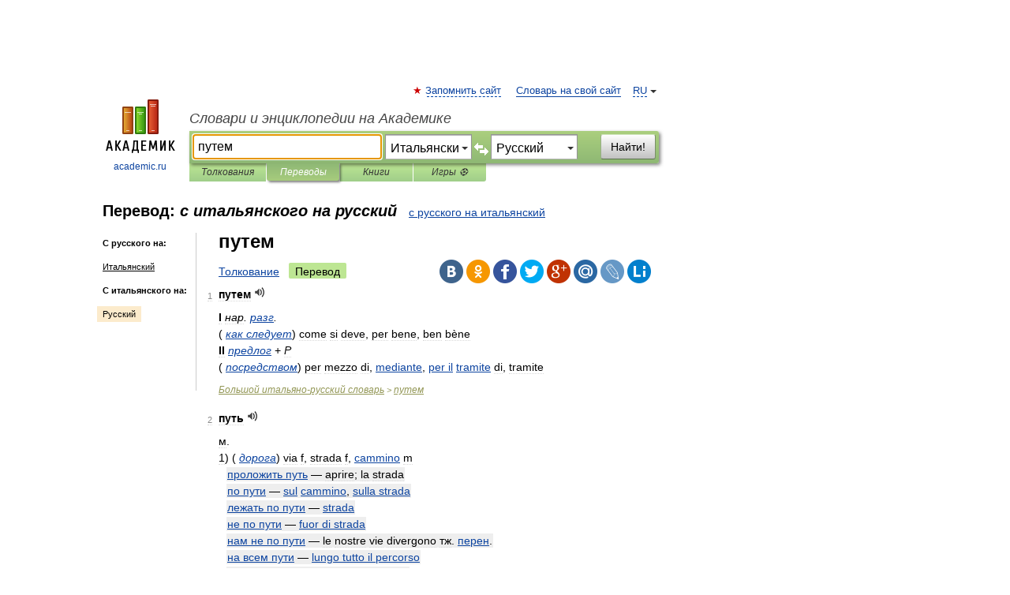

--- FILE ---
content_type: text/html; charset=UTF-8
request_url: https://translate.academic.ru/%D0%BF%D1%83%D1%82%D0%B5%D0%BC/it/ru/
body_size: 26515
content:
<!DOCTYPE html>
<html lang="ru">
<head>


	<meta http-equiv="Content-Type" content="text/html; charset=utf-8" />
	<title>путем — с итальянского на русский</title>
	<meta name="Description" content="" />
	<!-- type: desktop C: RU  -->
	<meta name="Keywords" content="" />

 
	<!--[if IE]>
	<meta http-equiv="cleartype" content="on" />
	<meta http-equiv="msthemecompatible" content="no"/>
	<![endif]-->

	<meta name="viewport" content="width=device-width, initial-scale=1, minimum-scale=1">

	
    <meta http-equiv='x-dns-prefetch-control' content='on'>
    <link rel="dns-prefetch" href="https://ajax.googleapis.com">
    <link rel="dns-prefetch" href="https://www.googletagservices.com">
    <link rel="dns-prefetch" href="https://www.google-analytics.com">
    <link rel="dns-prefetch" href="https://pagead2.googlesyndication.com">
    <link rel="dns-prefetch" href="https://ajax.googleapis.com">
    <link rel="dns-prefetch" href="https://an.yandex.ru">
    <link rel="dns-prefetch" href="https://mc.yandex.ru">

    <link rel="preload" href="/images/Logo.png"   as="image" >
    <link rel="preload" href="/images/Logo_h.png" as="image" >

	<meta property="og:title" content="Перевод путем с итальянского на русский" />
	<meta property="og:type" content="article" />
	<meta property="og:url" content="https://translate.academic.ru/%D0%BF%D1%83%D1%82%D0%B5%D0%BC/it/ru/" />
	<meta property="og:image" content="https://academic.ru/images/Logo_social_ru.png?3" />
	<meta property="og:description" content="" />
	<meta property="og:site_name" content="Словари и энциклопедии на Академике" />
	<link rel="search" type="application/opensearchdescription+xml" title="Словари и энциклопедии на Академике" href="dic.academic.ru/dicsearch.xml" />
	<meta name="ROBOTS" content="ALL" />
	<link rel="canonical" href="https://translate.academic.ru/%D0%BF%D1%83%D1%82%D0%B5%D0%BC/it/ru/" />
	<link rel="alternate" hreflang="x-default" href="https://translate.academic.ru/%D0%BF%D1%83%D1%82%D0%B5%D0%BC/it/ru/" />
	<link rel="alternate" hreflang="en" href="https://translate.academic.ru/%D0%BF%D1%83%D1%82%D0%B5%D0%BC/it/ru/" />
	<link rel="alternate" hreflang="de" href="https://translate.academic.ru/%D0%BF%D1%83%D1%82%D0%B5%D0%BC/it/ru/" />
	<link rel="alternate" hreflang="es" href="https://translate.academic.ru/%D0%BF%D1%83%D1%82%D0%B5%D0%BC/it/ru/" />
	<link rel="alternate" hreflang="fr" href="https://translate.academic.ru/%D0%BF%D1%83%D1%82%D0%B5%D0%BC/it/ru/" />
	<link rel="alternate" hreflang="ru" href="https://translate.academic.ru/%D0%BF%D1%83%D1%82%D0%B5%D0%BC/it/ru/" />

<!-- d/t desktop  -->

    <script>
      window.CaramelDomain = "academic.ru";
      const caramelJS = document.createElement('script'); 
      caramelJS.src = "https://ads.digitalcaramel.com/caramel.js?ts="+new Date().getTime();
      caramelJS.async = true;
      document.head.appendChild(caramelJS);
    </script>


    <script>window.yaContextCb = window.yaContextCb || [] </script> 
    <script async src="https://yandex.ru/ads/system/context.js"></script>

    
<!-- +++++ ab_flag=1 fa_flag=2 +++++ -->

<style type="text/css">
div.hidden,#sharemenu,div.autosuggest,#contextmenu,#ad_top,#ad_bottom,#ad_right,#ad_top2,#restrictions,#footer ul + div,#TerminsNavigationBar,#top-menu,#lang,#search-tabs,#search-box .translate-lang,#translate-arrow,#dic-query,#logo img.h,#t-direction-head,#langbar,.smm{display:none}p,ul{list-style-type:none;margin:0 0 15px}ul li{margin-bottom:6px}.content ul{list-style-type:disc}*{padding:0;margin:0}html,body{height:100%}body{padding:0;margin:0;color:#000;font:14px Helvetica,Arial,Tahoma,sans-serif;background:#fff;line-height:1.5em}a{color:#0d44a0;text-decoration:none}h1{font-size:24px;margin:0 0 18px}h2{font-size:20px;margin:0 0 14px}h3{font-size:16px;margin:0 0 10px}h1 a,h2 a{color:#454545!important}#page{margin:0 auto}#page{min-height:100%;position:relative;padding-top:105px}#page{width:720px;padding-right:330px}* html #page{height:100%}#header{position:relative;height:122px}#logo{float:left;margin-top:21px;width:125px}#logo a.img{width:90px;margin:0 0 0 16px}#logo a.img.logo-en{margin-left:13px}#logo a{display:block;font-size:12px;text-align:center;word-break:break-all}#site-title{padding-top:35px;margin:0 0 5px 135px}#site-title a{color:#000;font-size:18px;font-style:italic;display:block;font-weight:400}#search-box{margin-left:135px;border-top-right-radius:3px;border-bottom-right-radius:3px;padding:4px;position:relative;background:#abcf7e;min-height:33px}#search-box.dic{background:#896744}#search-box table{border-spacing:0;border-collapse:collapse;width:100%}#search-box table td{padding:0;vertical-align:middle}#search-box table td:first-child{padding-right:3px}#search-box table td:last-child{width:1px}#search-query,#dic-query,.translate-lang{padding:6px;font-size:16px;height:18px;border:1px solid #949494;width:100%;box-sizing:border-box;height:32px;float:none;margin:0;background:white;float:left;border-radius:0!important}#search-button{width:70px;height:32px;text-align:center;border:1px solid #7a8e69;border-radius:3px;background:#e0e0e0}#search-tabs{display:block;margin:0 15px 0 135px;padding:0;list-style-type:none}#search-tabs li{float:left;min-width:70px;max-width:140px;padding:0 15px;height:23px;line-height:23px;background:#bde693;text-align:center;margin-right:1px}#search-box.dic + #search-tabs li{background:#C9A784}#search-tabs li:last-child{border-bottom-right-radius:3px}#search-tabs li a{color:#353535;font-style:italic;font-size:12px;display:block;white-space:nowrap;text-overflow:ellipsis;overflow:hidden}#search-tabs li.active{height:22px;line-height:23px;position:relative;background:#abcf7e;border-bottom-left-radius:3px;border-bottom-right-radius:3px}#search-box.dic + #search-tabs li.active{background:#896744}#search-tabs li.active a{color:white}#content{clear:both;margin:30px 0;padding-left:15px}#content a{text-decoration:underline}#content .breadcrumb{margin-bottom:20px}#search_sublinks,#search_links{margin-bottom:8px;margin-left:-8px}#search_sublinks a,#search_links a{padding:3px 8px 1px;border-radius:2px}#search_sublinks a.active,#search_links a.active{color:#000 !important;background:#bde693;text-decoration:none!important}.term{color:saddlebrown}@media(max-width:767px){.hideForMobile{display:none}#header{height:auto}#page{padding:5px;width:auto}#logo{float:none;width:144px;text-align:left;margin:0;padding-top:5px}#logo a{height:44px;overflow:hidden;text-align:left}#logo img.h{display:initial;width:144px;height:44px}#logo img.v{display:none}#site-title{padding:0;margin:10px 0 5px}#search-box,#search-tabs{clear:both;margin:0;width:auto;padding:4px}#search-box.translate #search-query{width:100%;margin-bottom:4px}#search-box.translate #td-search{overflow:visible;display:table-cell}ul#search-tabs{white-space:nowrap;margin-top:5px;overflow-x:auto;overflow-y:hidden}ul#search-tabs li,ul#search-tabs li.active{background:none!important;box-shadow:none;min-width:0;padding:0 5px;float:none;display:inline-block}ul#search-tabs li a{border-bottom:1px dashed green;font-style:normal;color:green;font-size:16px}ul#search-tabs li.active a{color:black;border-bottom-color:white;font-weight:700}ul#search-tabs li a:hover,ul#search-tabs li.active a:hover{color:black}#content{margin:15px 0}.h250{height:280px;max-height:280px;overflow:hidden;margin:25px 0 25px 0}
}#search-box .translate-lang,#translate-arrow{visibility:hidden;opacity:0;transition-delay:.2s;display:block;float:left;position:relative;width:0}#search-box .translate-lang{padding:0}#search-box .translate-lang select{background:0 0;width:100%;line-height:inherit;border:0;border-radius:0;-moz-appearance:none;-webkit-appearance:none;appearance:none;-o-webkit-appearance:none;-ms-webkit-appearance:none;height:32px;position:absolute;padding:6px 16px 6px 6px;-moz-padding-end:0;font-size:16px}#search-box .translate-lang:before{display:inline-block;width:0;height:0;vertical-align:top;border-left:4px solid transparent;border-right:4px solid transparent;border-top:4px solid #333;content:'';margin-top:9px;margin-left:4px;position:absolute;right:4px;top:6px}#search-box .translate-lang span{display:block;right:20px;left:6px;position:absolute;overflow:hidden;text-overflow:ellipsis}#translate-arrow{width:24px;text-align:center;font-weight:bolder;line-height:16px;margin:11px 0 0}#translate-arrow a{border:none;cursor:pointer}#search-box.translate .translate-lang{width:120px}#search-box.translate #translate-arrow,#search-box.translate .translate-lang{visibility:visible;opacity:1}#search-box.translate #td-search{overflow:visible;display:table-cell}#search-box.translate #search-query{width:260px;margin-right:4px}@media (max-width:767px){#search-box.translate .translate-lang{width:-moz-calc(50% - 12px);width:-webkit-calc(50% - 12px);width:calc(50% - 12px)}#search-box.translate #search-query{width:100%;margin-right:0}}</style>

	<link rel="shortcut icon" href="https://academic.ru/favicon.ico" type="image/x-icon" sizes="16x16" />
	<link rel="shortcut icon" href="https://academic.ru/images/icon.ico" type="image/x-icon" sizes="32x32" />
    <link rel="shortcut icon" href="https://academic.ru/images/icon.ico" type="image/x-icon" sizes="48x48" />
    
    <link rel="icon" type="image/png" sizes="16x16" href="/images/Logo_16x16_transparent.png" />
    <link rel="icon" type="image/png" sizes="32x32" href="/images/Logo_32x32_transparent.png" />
    <link rel="icon" type="image/png" sizes="48x48" href="/images/Logo_48x48_transparent.png" />
    <link rel="icon" type="image/png" sizes="64x64" href="/images/Logo_64x64_transparent.png" />
    <link rel="icon" type="image/png" sizes="128x128" href="/images/Logo_128x128_transparent.png" />

    <link rel="apple-touch-icon" sizes="57x57"   href="/images/apple-touch-icon-57x57.png" />
    <link rel="apple-touch-icon" sizes="60x60"   href="/images/apple-touch-icon-60x60.png" />
    <link rel="apple-touch-icon" sizes="72x72"   href="/images/apple-touch-icon-72x72.png" />
    <link rel="apple-touch-icon" sizes="76x76"   href="/images/apple-touch-icon-76x76.png" />
    <link rel="apple-touch-icon" sizes="114x114" href="/images/apple-touch-icon-114x114.png" />
    <link rel="apple-touch-icon" sizes="120x120" href="/images/apple-touch-icon-120x120.png" />
  
    <!-- link rel="mask-icon" href="/images/safari-pinned-tab.svg" color="#5bbad5" -->
    <meta name="msapplication-TileColor" content="#00aba9" />
    <meta name="msapplication-config" content="/images/browserconfig.xml" />
    <meta name="theme-color" content="#ffffff" />

    <meta name="apple-mobile-web-app-capable" content="yes" />
    <meta name="apple-mobile-web-app-status-bar-style" content="black /">


<script type="text/javascript">
  (function(i,s,o,g,r,a,m){i['GoogleAnalyticsObject']=r;i[r]=i[r]||function(){
  (i[r].q=i[r].q||[]).push(arguments)},i[r].l=1*new Date();a=s.createElement(o),
  m=s.getElementsByTagName(o)[0];a.async=1;a.src=g;m.parentNode.insertBefore(a,m)
  })(window,document,'script','//www.google-analytics.com/analytics.js','ga');

  ga('create', 'UA-2754246-4', 'auto');
  ga('require', 'displayfeatures');

  ga('set', 'dimension1', '');
  ga('set', 'dimension2', 'translate');
  ga('set', 'dimension3', '1');

  ga('send', 'pageview');

</script>


<script type="text/javascript">
	if(typeof(console) == 'undefined' ) console = {};
	if(typeof(console.log) == 'undefined' ) console.log = function(){};
	if(typeof(console.warn) == 'undefined' ) console.warn = function(){};
	if(typeof(console.error) == 'undefined' ) console.error = function(){};
	if(typeof(console.time) == 'undefined' ) console.time = function(){};
	if(typeof(console.timeEnd) == 'undefined' ) console.timeEnd = function(){};
	Academic = {};
	Academic.sUserLanguage = 'ru';
	Academic.sDomainURL = '';
	Academic.sMainDomainURL = '//dic.academic.ru/';
	Academic.sTranslateDomainURL = '//translate.academic.ru/';
	Academic.deviceType = 'desktop';
		Academic.Lang = {};
	Academic.Lang.sTermNotFound = 'Термин, отвечающий запросу, не найден'; 
</script>


<!--  Вариокуб -->
<script type="text/javascript">
    (function(e, x, pe, r, i, me, nt){
    e[i]=e[i]||function(){(e[i].a=e[i].a||[]).push(arguments)},
    me=x.createElement(pe),me.async=1,me.src=r,nt=x.getElementsByTagName(pe)[0],me.addEventListener("error",function(){function cb(t){t=t[t.length-1],"function"==typeof t&&t({flags:{}})};Array.isArray(e[i].a)&&e[i].a.forEach(cb);e[i]=function(){cb(arguments)}}),nt.parentNode.insertBefore(me,nt)})
    (window, document, "script", "https://abt.s3.yandex.net/expjs/latest/exp.js", "ymab");

    ymab("metrika.70309897", "init"/*, {clientFeatures}, {callback}*/);
    ymab("metrika.70309897", "setConfig", {enableSetYmUid: true});
</script>





</head>
<body>

<div id="ad_top">
<!-- top bnr -->
<div class="banner" style="max-height: 90px; overflow: hidden; display: inline-block;">




<!-- Yandex.RTB R-A-12643772-1 -->
<div id="yandex_rtb_R-A-12643772-1"></div>
<script>
window.yaContextCb.push(() => {
    Ya.Context.AdvManager.render({
        "blockId": "R-A-12643772-1",
        "renderTo": "yandex_rtb_R-A-12643772-1"
    })
})
</script>


</div> <!-- top banner  -->




</div>
	<div id="page"  >








			<div id="header">
				<div id="logo">
					<a href="//academic.ru">
						<img src="//academic.ru/images/Logo.png" class="v" alt="academic.ru" width="88" height="68" />
						<img src="//academic.ru/images/Logo_h.png" class="h" alt="academic.ru" width="144" height="44" />
						<br />
						academic.ru					</a>
				</div>
					<ul id="top-menu">
						<li id="lang">
							<a href="#" class="link">RU</a>

							<ul id="lang-menu">

							<li><a href="//en-academic.com">EN</a></li>
<li><a href="//de-academic.com">DE</a></li>
<li><a href="//es-academic.com">ES</a></li>
<li><a href="//fr-academic.com">FR</a></li>
							</ul>
						</li>
						<!--li><a class="android" href="//dic.academic.ru/android.php">Android версия</a></li-->
						<!--li><a class="apple" href="//dic.academic.ru/apple.php">iPhone/iPad версия</a></li-->
						<li><a class="add-fav link" href="#" onClick="add_favorite(this);">Запомнить сайт</a></li>
						<li><a href="//partners.academic.ru/partner_proposal.php" target="_blank">Словарь на свой сайт</a></li>
						<!--li><a href="#">Форум</a></li-->
					</ul>
					<h2 id="site-title">
						<a href="//academic.ru">Словари и энциклопедии на Академике</a>
					</h2>

					<div id="search-box" class="translate">
						<form action="/searchall.php" method="get" name="formSearch">

<table><tr><td id="td-search">

							<input type="text" name="SWord" id="search-query" required
							value="путем"
							title="Введите текст для поиска по словарям и энциклопедиям" placeholder="Введите текст для поиска по словарям и энциклопедиям"
							autocomplete="off" autofocus>


<div class="translate-lang">
	<select name="from" id="translateFrom">
				<option value="xx">Все языки</option><option value="ru">Русский</option><option value="en">Английский</option><option value="fr">Французский</option><option value="de">Немецкий</option><option value="es">Испанский</option><option disabled>────────</option><option value="sq">Албанский</option><option value="al">Алтайский</option><option value="ar">Арабский</option><option value="an">Арагонский</option><option value="hy">Армянский</option><option value="rp">Арумынский</option><option value="at">Астурийский</option><option value="af">Африкаанс</option><option value="bb">Багобо</option><option value="eu">Баскский</option><option value="ba">Башкирский</option><option value="be">Белорусский</option><option value="bg">Болгарский</option><option value="bu">Бурятский</option><option value="cy">Валлийский</option><option value="wr">Варайский</option><option value="hu">Венгерский</option><option value="vp">Вепсский</option><option value="hs">Верхнелужицкий</option><option value="vi">Вьетнамский</option><option value="ht">Гаитянский</option><option value="el">Греческий</option><option value="ka">Грузинский</option><option value="gn">Гуарани</option><option value="gd">Гэльский</option><option value="da">Датский</option><option value="dl">Долганский</option><option value="pr">Древнерусский язык</option><option value="he">Иврит</option><option value="yi">Идиш</option><option value="in">Ингушский</option><option value="id">Индонезийский</option><option value="ik">Инупиак</option><option value="ga">Ирландский</option><option value="is">Исландский</option><option value="it" selected>Итальянский</option><option value="yo">Йоруба</option><option value="kk">Казахский</option><option value="kc">Карачаевский</option><option value="ca">Каталанский</option><option value="qy">Квенья</option><option value="qu">Кечуа</option><option value="ky">Киргизский</option><option value="zh">Китайский</option><option value="go">Клингонский</option><option value="kv">Коми</option><option value="mm">Коми</option><option value="ko">Корейский</option><option value="cr">Кри</option><option value="ct">Крымскотатарский</option><option value="kp">Кумыкский</option><option value="ku">Курдский</option><option value="km">Кхмерский</option><option value="la">Латинский</option><option value="lv">Латышский</option><option value="ln">Лингала</option><option value="lt">Литовский</option><option value="lb">Люксембургский</option><option value="mu">Майя</option><option value="mk">Македонский</option><option value="ms">Малайский</option><option value="ma">Маньчжурский</option><option value="mi">Маори</option><option value="mj">Марийский</option><option value="mc">Микенский</option><option value="mf">Мокшанский</option><option value="mn">Монгольский</option><option value="nu">Науатль</option><option value="nl">Нидерландский</option><option value="og">Ногайский</option><option value="no">Норвежский</option><option value="oa">Орокский</option><option value="os">Осетинский</option><option value="ot">Османский</option><option value="pi">Пали</option><option value="pm">Папьяменто</option><option value="pa">Пенджабский</option><option value="fa">Персидский</option><option value="pl">Польский</option><option value="pt">Португальский</option><option value="ro">Румынский, Молдавский</option><option value="sa">Санскрит</option><option value="se">Северносаамский</option><option value="sr">Сербский</option><option value="ld">Сефардский</option><option value="sz">Силезский</option><option value="sk">Словацкий</option><option value="sl">Словенский</option><option value="sw">Суахили</option><option value="tl">Тагальский</option><option value="tg">Таджикский</option><option value="th">Тайский</option><option value="tt">Татарский</option><option value="tw">Тви</option><option value="bo">Тибетский</option><option value="tf">Тофаларский</option><option value="tv">Тувинский</option><option value="tr">Турецкий</option><option value="tk">Туркменский</option><option value="ud">Удмуртский</option><option value="uz">Узбекский</option><option value="ug">Уйгурский</option><option value="uk">Украинский</option><option value="ur">Урду</option><option value="uu">Урумский</option><option value="fo">Фарерский</option><option value="fi">Финский</option><option value="hi">Хинди</option><option value="hr">Хорватский</option><option value="cu">Церковнославянский (Старославянский)</option><option value="ke">Черкесский</option><option value="ck">Чероки</option><option value="ce">Чеченский</option><option value="cs">Чешский</option><option value="cv">Чувашский</option><option value="cn">Шайенского</option><option value="sv">Шведский</option><option value="cj">Шорский</option><option value="sx">Шумерский</option><option value="ev">Эвенкийский</option><option value="gw">Эльзасский</option><option value="mv">Эрзянский</option><option value="eo">Эсперанто</option><option value="et">Эстонский</option><option value="ya">Юпийский</option><option value="sh">Якутский</option><option value="ja">Японский</option>	</select>
</div>
<div id="translate-arrow"><a>&nbsp;</a></div>
<div class="translate-lang">
	<select name="to" id="translateOf">
				<option value="xx">Все языки</option><option value="ru" selected>Русский</option><option value="en">Английский</option><option value="fr">Французский</option><option value="de">Немецкий</option><option value="es">Испанский</option><option disabled>────────</option><option value="bg">Болгарский</option><option value="sw">Суахили</option><option value="tr">Турецкий</option>	</select>
</div>
<input type="hidden" name="did" id="did-field" value="" />
<input type="hidden" id="search-type" name="stype" value="1" />

</td><td>

							<button id="search-button">Найти!</button>

</td></tr></table>

						</form>

						<input type="text" name="dic_query" id="dic-query"
						title="Интерактивное оглавление. Вводите нужный Вам термин" placeholder="Интерактивное оглавление. Вводите нужный Вам термин"
						autocomplete="off" >


					</div>
				  <ul id="search-tabs">
    <li data-search-type="0" id="interpretations" ><a href="#" onclick="return false;">Толкования</a></li>
    <li data-search-type="1"  id="translations" class="active"><a href="#" onclick="return false;">Переводы</a></li>
    <li data-search-type="10" id="books"            ><a href="#" onclick="return false;">Книги       </a></li>
    <li data-search-type="88" id="games"            ><a href="https://games.academic.ru" title="Бесплатные игры" >Игры ⚽</a></li>
  </ul>
				</div>

	
<div id="ad_top2"></div>	
			<div id="content">

<div id="t-direction-head">
	<h2>Перевод:
		<span class="direction-translate">с итальянского на русский</span>
	</h2>
		<a href="/путем/ru/it/">с русского на итальянский</a>
	</div>

<div id="langbar">
	<ul>
			<li><strong>С русского на:</strong></li>
		<li><a href="/путем/ru/it/">Итальянский</a></li>
	
			<li><strong>С итальянского на:</strong></li>
	<li class="active"><a href="#">Русский</a></li>	
	</ul>
</div>


<div class="content translates-content" id="selectable-content">
	<div class="title" id="TerminTitle"> <!-- ID нужен для того, чтобы спозиционировать Pluso -->
		<h1>
			путем		</h1>
	</div>
	<div id="search_links">
		<a href="//dic.academic.ru/searchall.php?SWord=%D0%BF%D1%83%D1%82%D0%B5%D0%BC&amp;stype=0" >Толкование</a>
		<a class="active">Перевод</a>
	</div>
<ul class="smm">
  <li class="vk"><a onClick="share('vk'); return false;" href="#"></a></li>
  <li class="ok"><a onClick="share('ok'); return false;" href="#"></a></li>
  <li class="fb"><a onClick="share('fb'); return false;" href="#"></a></li>
  <li class="tw"><a onClick="share('tw'); return false;" href="#"></a></li>
  <li class="gplus"><a onClick="share('g+'); return false;" href="#"></a></li>
  <li class="mailru"><a onClick="share('mail.ru'); return false;" href="#"></a></li>
  <li class="lj"><a onClick="share('lj'); return false;" href="#"></a></li>
  <li class="li"><a onClick="share('li'); return false;" href="#"></a></li>
</ul>
	<div id="article">
	<ul class="terms-list">
		<li>
			<p>
				<span class="item">1</span>
				<strong>путем</strong>
									<span title="{t}Play{/t}" class="sound" data-state="0" data-lang="it"
					      data-term="путем"
					      onClick="onSoundClick(this);">
					</span>
							</p>
			<div class="translate_definition">
			<strong>I</strong> <span class="dic_color"><em><span class="dic_comment">нар. <a href="/%D1%80%D0%B0%D0%B7%D0%B3/it/ru/">разг</a>.</span></em></span>
<div><span><span class="dic_comment">(<em> <a href="/%D0%BA%D0%B0%D0%BA %D1%81%D0%BB%D0%B5%D0%B4%D1%83%D0%B5%D1%82/it/ru/">как следует</a></em>)</span> come si deve, per bene, ben bène</span></div>
<strong>II</strong> <span class="dic_color"><em><span class="dic_comment"> <a href="/%D0%BF%D1%80%D0%B5%D0%B4%D0%BB%D0%BE%D0%B3/it/ru/">предлог</a></em> + <em>Р</span></em></span>
<div><span><span class="dic_comment">(<em> <a href="/%D0%BF%D0%BE%D1%81%D1%80%D0%B5%D0%B4%D1%81%D1%82%D0%B2%D0%BE%D0%BC/it/ru/">посредством</a></em>)</span> per mezzo di, <a href="/mediante/it/ru/">mediante</a>, <a href="/per il/it/ru/">per il</a> <a href="/tramite/it/ru/">tramite</a> di, tramite</span></div>			</div>
			<p class="src"><a href="https://dic.academic.ru/contents.nsf/ita_rus/">Большой итальяно-русский словарь</a> > <a href="https://dic.academic.ru/dic.nsf/ita_rus/107124/%D0%BF%D1%83%D1%82%D0%B5%D0%BC">путем</a></p>
		</li>
				<li>
			<p>
				<span class="item">2</span>
				<strong>путь</strong>
									<span title="{t}Play{/t}" class="sound" data-state="0" data-lang="it"
					      data-term="путь"
					      onClick="onSoundClick(this);">
					</span>
							</p>
			<div class="translate_definition">
			<div>м.</div>
<div>1) <span><span class="dic_comment">(<em> <a href="/%D0%B4%D0%BE%D1%80%D0%BE%D0%B3%D0%B0/it/ru/">дорога</a></em>)</span> via f, strada f, <a href="/cammino/it/ru/">cammino</a> m</span></div>
<div style="margin-left:10px"><span><span class="dic_example"> <a href="/%D0%BF%D1%80%D0%BE%D0%BB%D0%BE%D0%B6%D0%B8%D1%82%D1%8C %D0%BF%D1%83%D1%82%D1%8C/it/ru/">проложить путь</a> — aprire; la strada</span></span></div>
<div style="margin-left:10px"><span><span class="dic_example"> <a href="/%D0%BF%D0%BE %D0%BF%D1%83%D1%82%D0%B8/it/ru/">по пути</a> — <a href="/sul/it/ru/">sul</a> <a href="/cammino/it/ru/">cammino</a>, <a href="/sulla strada/it/ru/">sulla strada</a></span></span></div>
<div style="margin-left:10px"><span><span class="dic_example"> <a href="/%D0%BB%D0%B5%D0%B6%D0%B0%D1%82%D1%8C %D0%BF%D0%BE %D0%BF%D1%83%D1%82%D0%B8/it/ru/">лежать по пути</a> — <a href="/strada/it/ru/">strada</a></span></span></div>
<div style="margin-left:10px"><span><span class="dic_example"> <a href="/%D0%BD%D0%B5 %D0%BF%D0%BE %D0%BF%D1%83%D1%82%D0%B8/it/ru/">не по пути</a> — <a href="/fuor di strada/it/ru/">fuor di strada</a></span></span></div>
<div style="margin-left:10px"><span><span class="dic_example"> <a href="/%D0%BD%D0%B0%D0%BC %D0%BD%D0%B5 %D0%BF%D0%BE %D0%BF%D1%83%D1%82%D0%B8/it/ru/">нам не по пути</a> — le nostre vie divergono тж. <a href="/%D0%BF%D0%B5%D1%80%D0%B5%D0%BD/it/ru/">перен</a>.</span></span></div>
<div style="margin-left:10px"><span><span class="dic_example"> <a href="/%D0%BD%D0%B0 %D0%B2%D1%81%D0%B5%D0%BC %D0%BF%D1%83%D1%82%D0%B8/it/ru/">на всем пути</a> — <a href="/lungo tutto il percorso/it/ru/">lungo tutto il percorso</a></span></span></div>
<div style="margin-left:10px"><span><span class="dic_example"> <a href="/%D1%81%D1%82%D0%BE%D1%8F%D1%82%D1%8C %D0%BD%D0%B0 %D0%BF%D1%83%D1%82%D0%B8/it/ru/">стоять на пути</a> — stare; sulla strada</span></span></div>
<div style="margin-left:10px"><span><span class="dic_example"> <a href="/%D1%81%D0%B1%D0%B8%D1%82%D1%8C%D1%81%D1%8F %D1%81 %D0%BF%D1%83%D1%82%D0%B8/it/ru/">сбиться с пути</a> — <a href="/smarrire/it/ru/">smarrire</a> il <a href="/cammino/it/ru/">cammino</a> / la strada; uscire dal solco / dai binari / dalla <a href="/carreggiata/it/ru/">carreggiata</a> тж. перен.; <a href="/smarrirsi/it/ru/">smarrirsi</a> <span class="dic_comment">(<em> <a href="/%D0%B7%D0%B0%D0%B1%D0%BB%D1%83%D0%B4%D0%B8%D1%82%D1%8C%D1%81%D1%8F/it/ru/">заблудиться</a></em>)</span></span></span></div>
<div style="margin-left:10px"><span><span class="dic_example">быть на пути к... — essere <a href="/diretto/it/ru/">diretto</a> verso... тж. перен.</span></span></div>
<div style="margin-left:10px"><span><span class="dic_example"> <a href="/%D0%BD%D0%B0%D1%85%D0%BE%D0%B4%D0%B8%D1%82%D1%8C%D1%81%D1%8F %D0%BD%D0%B0 %D0%BF%D1%83%D1%82%D0%B8 %D0%B2 %D0%9E%D0%B4%D0%B5%D1%81%D1%81%D1%83/it/ru/">находиться на пути в Одессу</a> — <a href="/essere in rotta per Odessa/it/ru/">essere in rotta per Odessa</a></span></span></div>
<div style="margin-left:10px"><span><span class="dic_example"> <a href="/%D0%BD%D0%B5/it/ru/">не</a> <a href="/%D1%81%D0%B2%D0%BE%D1%80%D0%B0%D1%87%D0%B8%D0%B2%D0%B0%D1%82%D1%8C/it/ru/">сворачивать</a> с пути — stare in <a href="/carreggiata/it/ru/">carreggiata</a> тж. перен.</span></span></div>
<div style="margin-left:10px"><span><span class="dic_example">путь труден перен. — la strada è irta di ostacoli</span></span></div>
<div>2) <span><span class="dic_comment">(<em> <a href="/%D1%81%D0%BE%D0%BE%D0%B1%D1%89%D0%B5%D0%BD%D0%B8%D0%B5/it/ru/">сообщение</a></em>)</span> via f</span></div>
<div style="margin-left:10px"><span><span class="dic_example"> <a href="/%D0%BF%D1%83%D1%82%D0%B8 %D1%81%D0%BE%D0%BE%D0%B1%D1%89%D0%B5%D0%BD%D0%B8%D1%8F/it/ru/">пути сообщения</a> — <a href="/comunicazioni f pl/it/ru/">comunicazioni f pl</a></span></span></div>
<div style="margin-left:10px"><span><span class="dic_example"> <a href="/%D0%B2%D0%BE%D0%B4%D0%BD%D1%8B%D0%B9 %D0%BF%D1%83%D1%82%D1%8C/it/ru/">водный путь</a> — <a href="/via d%27acqua/it/ru/">via d'acqua</a></span></span></div>
<div style="margin-left:10px"><span><span class="dic_example"> <a href="/%D0%BA%D0%B0%D1%80%D0%B0%D0%B2%D0%B0%D0%BD%D0%BD%D1%8B%D0%B9 %D0%BF%D1%83%D1%82%D1%8C/it/ru/">караванный путь</a> — <a href="/carovaniera/it/ru/">carovaniera</a> f</span></span></div>
<div style="margin-left:10px"><span><span class="dic_example"> <a href="/%D0%BC%D0%BE%D1%80%D1%81%D0%BA%D0%BE%D0%B9 %D0%BF%D1%83%D1%82%D1%8C/it/ru/">морской путь</a> — <a href="/via marittima/it/ru/">via marittima</a></span></span></div>
<div style="margin-left:10px"><span><span class="dic_example"> <a href="/%D0%BC%D0%BE%D1%80%D1%81%D0%BA%D0%B8%D0%BC/it/ru/">морским</a> <a href="/%D0%BF%D1%83%D1%82%D0%B5%D0%BC/it/ru/">путем</a> — per / via mare</span></span></div>
<div style="margin-left:10px"><span><span class="dic_example"> <a href="/%D1%81%D1%83%D1%85%D0%B8%D0%BC %D0%BF%D1%83%D1%82%D0%B5%D0%BC/it/ru/">сухим путем</a> — <a href="/per terra/it/ru/">per terra</a></span></span></div>
<div style="margin-left:10px"><span><span class="dic_example"> <a href="/%D0%B2%D0%BE%D0%B7%D0%B4%D1%83%D1%88%D0%BD%D1%8B%D0%BC %D0%BF%D1%83%D1%82%D0%B5%D0%BC/it/ru/">воздушным путем</a> — <a href="/per aria/it/ru/">per aria</a></span></span></div>
<div>3) <span>ж.-д. <span class="dic_comment">(<em>линия, колея</em>)</span> linea <a href="/ferroviaria/it/ru/">ferroviaria</a>, <a href="/binario/it/ru/">binario</a> m</span></div>
<div style="margin-left:10px"><span><span class="dic_example"> <a href="/%D0%B6%D0%B5%D0%BB%D0%B5%D0%B7%D0%BD%D0%BE%D0%B4%D0%BE%D1%80%D0%BE%D0%B6%D0%BD%D1%8B%D0%B9 %D0%BF%D1%83%D1%82%D1%8C/it/ru/">железнодорожный путь</a> — <a href="/strada/it/ru/">strada</a> <a href="/ferrata/it/ru/">ferrata</a>, <a href="/ferrovia/it/ru/">ferrovia</a> f</span></span></div>
<div style="margin-left:10px"><span><span class="dic_example"> <a href="/%D0%B7%D0%B0%D0%BF%D0%B0%D1%81%D0%BD%D1%8B%D0%B9 %D0%BF%D1%83%D1%82%D1%8C/it/ru/">запасный путь</a> — <a href="/binario/it/ru/">binario</a> morto</span></span></div>
<div style="margin-left:10px"><span><span class="dic_example"> <a href="/%D0%BF%D0%BE%D0%B4%D1%8A%D0%B5%D0%B7%D0%B4%D0%BD%D0%BE%D0%B9 %D0%BF%D1%83%D1%82%D1%8C/it/ru/">подъездной путь</a> — <a href="/strada d%27accesso/it/ru/">strada d'accesso</a></span></span></div>
<div style="margin-left:10px"><span><span class="dic_example"> <a href="/%D1%81%D0%BB%D1%83%D0%B6%D0%B1%D0%B0 %D0%BF%D1%83%D1%82%D0%B5%D0%B9/it/ru/">служба путей</a> — <a href="/servizio/it/ru/">servizio</a> di linea</span></span></div>
<div>4) <span class="dic_color"><em><span><span class="dic_comment">мн.</em> пути <em>анат.</span></em></span> vie f pl</span></div>
<div style="margin-left:10px"><span><span class="dic_example"> <a href="/%D0%B4%D1%8B%D1%85%D0%B0%D1%82%D0%B5%D0%BB%D1%8C%D0%BD%D1%8B%D0%B5 %D0%BF%D1%83%D1%82%D0%B8/it/ru/">дыхательные пути</a> — <a href="/vie respiratorie/it/ru/">vie respiratorie</a></span></span></div>
<div>5) <span><span class="dic_comment">(<em> <a href="/%D0%BF%D1%83%D1%82%D0%B5%D1%88%D0%B5%D1%81%D1%82%D0%B2%D0%B8%D0%B5/it/ru/">путешествие</a></em>)</span> <a href="/viaggio/it/ru/">viaggio</a> m; <span class="dic_comment">(<em> <a href="/%D0%BD%D0%B0%D0%BF%D1%80%D0%B0%D0%B2%D0%BB%D0%B5%D0%BD%D0%B8%D0%B5 %D0%B4%D0%B5%D1%8F%D1%82%D0%B5%D0%BB%D1%8C%D0%BD%D0%BE%D1%81%D1%82%D0%B8/it/ru/">направление деятельности</a></em>)</span> via f, <a href="/indirizzo/it/ru/">indirizzo</a> m; cammino</span></div>
<div style="margin-left:10px"><span><span class="dic_example"> <a href="/%D1%82%D1%80%D1%83%D0%B4%D0%BD%D1%8B%D0%B9 %D0%BF%D1%83%D1%82%D1%8C/it/ru/">трудный путь</a> — cammino / <a href="/viaggio/it/ru/">viaggio</a> / molto faticoso</span></span></div>
<div style="margin-left:10px"><span><span class="dic_example"> <a href="/%D0%BD%D0%B0 %D0%BE%D0%B1%D1%80%D0%B0%D1%82%D0%BD%D0%BE%D0%BC %D0%BF%D1%83%D1%82%D0%B8/it/ru/">на обратном пути</a> — <a href="/al/it/ru/">al</a> <a href="/ritorno/it/ru/">ritorno</a>; <a href="/sulla strada di ritorno/it/ru/">sulla strada di ritorno</a></span></span></div>
<div style="margin-left:10px"><span><span class="dic_example"> <a href="/%D0%BF%D1%83%D1%81%D1%82%D0%B8%D1%82%D1%8C%D1%81%D1%8F %D0%B2 %D0%BF%D1%83%D1%82%D1%8C/it/ru/">пуститься в путь</a> — <a href="/mettersi/it/ru/">mettersi</a> in <a href="/viaggio/it/ru/">viaggio</a> / in cammino; incamminarsi</span></span></div>
<div style="margin-left:10px"><span><span class="dic_example">держать путь в... — <a href="/dirigersi/it/ru/">dirigersi</a> verso...; <a href="/avviarsi/it/ru/">avviarsi</a> a... / in...</span></span></div>
<div style="margin-left:10px"><span><span class="dic_example"> <a href="/%D1%81%D1%87%D0%B0%D1%81%D1%82%D0%BB%D0%B8%D0%B2%D0%BE%D0%B3%D0%BE %D0%BF%D1%83%D1%82%D0%B8%21/it/ru/">счастливого пути!</a> — <a href="/buon viaggio%21/it/ru/">buon viaggio!</a></span></span></div>
<div style="margin-left:10px"><span><span class="dic_example"> <a href="/%D0%BE%D1%82%D0%BA%D1%80%D1%8B%D0%B2%D0%B0%D1%82%D1%8C %D0%BD%D0%BE%D0%B2%D1%8B%D0%B5 %D0%BF%D1%83%D1%82%D0%B8/it/ru/">открывать новые пути</a> — <a href="/aprire nuove strade/it/ru/">aprire nuove strade</a></span></span></div>
<div style="margin-left:10px"><span><span class="dic_example"> <a href="/%D0%BF%D1%80%D0%BE%D0%BB%D0%BE%D0%B6%D0%B8%D1%82%D1%8C %D0%BF%D1%83%D1%82%D1%8C/it/ru/">проложить путь</a> — <a href="/fare da battistrada/it/ru/">fare da battistrada</a></span></span></div>
<div style="margin-left:10px"><span><span class="dic_example">идти по чьему-л. пути — <a href="/seguire/it/ru/">seguire</a> le orme / la scia di qd</span></span></div>
<div style="margin-left:10px"><span><span class="dic_example">идти по пути... — <a href="/imboccare/it/ru/">imboccare</a> la strada di...; avviarsi / porsi sulla via di...; <a href="/avanzare/it/ru/">avanzare</a> sulla via di...</span></span></div>
<div style="margin-left:10px"><span><span class="dic_example"> <a href="/%D0%B8%D0%B4%D1%82%D0%B8 %D0%B4%D1%80%D1%83%D0%B3%D0%B8%D0%BC %D0%BF%D1%83%D1%82%D0%B5%D0%BC/it/ru/">идти другим путем</a> — <a href="/muoversi/it/ru/">muoversi</a> su un'altra via; <a href="/imboccare/it/ru/">imboccare</a> un'altra strada</span></span></div>
<div style="margin-left:10px"><span><span class="dic_example"> <a href="/%D0%B8%D0%B4%D1%82%D0%B8 %D1%81%D0%B2%D0%BE%D0%B8%D0%BC %D0%BF%D1%83%D1%82%D0%B5%D0%BC/it/ru/">идти своим путем</a> — <a href="/andare per la sua/it/ru/">andare per la sua</a> <a href="/carreggiata/it/ru/">carreggiata</a>, <a href="/seguire/it/ru/">seguire</a> la propria strada / il <a href="/proprio/it/ru/">proprio</a> cammino</span></span></div>
<div>6) <span><span class="dic_comment">(<em> <a href="/%D1%81%D0%BF%D0%BE%D1%81%D0%BE%D0%B1/it/ru/">способ</a></em>)</span> via f, modo m, mezzo m, <a href="/maniera/it/ru/">maniera</a> f</span></div>
<div style="margin-left:10px"><span><span class="dic_example"> <a href="/%D0%BA%D0%B0%D0%BA%D0%B8%D0%BC %D0%BF%D1%83%D1%82%D0%B5%D0%BC /it/ru/">каким путем?</a> — <a href="/in che modo /it/ru/">in che modo?</a></span></span></div>
<div style="margin-left:10px"><span><span class="dic_example"> <a href="/%D1%82%D0%B0%D0%BA%D0%B8%D0%BC %D0%BF%D1%83%D1%82%D0%B5%D0%BC/it/ru/">таким путем</a> — <a href="/in tal modo/it/ru/">in tal modo</a></span></span></div>
<div style="margin-left:10px"><span><span class="dic_example"> <a href="/%D0%BC%D0%B8%D1%80%D0%BD%D1%8B%D0%BC %D0%BF%D1%83%D1%82%D0%B5%D0%BC/it/ru/">мирным путем</a> — pacificamente, in via pacifica</span></span></div>
<div style="margin-left:10px"><span><span class="dic_example">окольным путем перен. — per vie traverse</span></span></div>
<div>7) <span><span class="dic_comment">(<em> <a href="/%D0%B4%D0%BE%D1%81%D1%82%D1%83%D0%BF/it/ru/">доступ</a></em>)</span> via f, accesso m</span></div>
<div style="margin-left:10px"><span><span class="dic_example"> <a href="/%D0%B7%D0%BD%D0%B0%D1%82%D1%8C %D0%BF%D1%83%D1%82%D0%B8 %D0%BA %D1%81%D0%B5%D1%80%D0%B4%D1%86%D1%83 %D1%87%D0%B5%D0%BB%D0%BE%D0%B2%D0%B5%D1%87%D0%B5%D1%81%D0%BA%D0%BE%D0%BC%D1%83/it/ru/">знать пути к сердцу человеческому</a> — <a href="/conoscere/it/ru/">conoscere</a> le vie <di accesso> al cuore umano</span></span></div>
<div><span>••</span></div>
<div><span><span class="dic_example"> <a href="/%D0%B6%D0%B8%D0%B7%D0%BD%D0%B5%D0%BD%D0%BD%D1%8B%D0%B9 %D0%BF%D1%83%D1%82%D1%8C/it/ru/">жизненный путь</a> — <a href="/cammino della vita/it/ru/">cammino della vita</a></span></span></div>
<div><span><span class="dic_example"> <a href="/%D0%BF%D0%BE%D1%81%D0%BB%D0%B5%D0%B4%D0%BD%D0%B8%D0%B9 %D0%BF%D1%83%D1%82%D1%8C/it/ru/">последний путь</a> — <a href="/ultimo viaggio/it/ru/">ultimo viaggio</a></span></span></div>
<div><span><span class="dic_example"> <a href="/%D0%BF%D1%83%D1%82%D1%8C %D1%81%D0%BB%D0%B5%D0%B4%D0%BE%D0%B2%D0%B0%D0%BD%D0%B8%D1%8F/it/ru/">путь следования</a> — <a href="/itinerario/it/ru/">itinerario</a> m, percorso m</span></span></div>
<div><span><span class="dic_example">пут-дорога, пут-дороженька <a href="/%D0%BD%D0%B0%D1%80-%D0%BF%D0%BE%D1%8D%D1%82./it/ru/">нар-поэт.</a> — <a href="/lungo cammino/it/ru/">lungo cammino</a></span></span></div>
<div><span><span class="dic_example"> <a href="/%D0%9C%D0%BB%D0%B5%D1%87%D0%BD%D1%8B%D0%B9 %D0%9F%D1%83%D1%82%D1%8C/it/ru/">Млечный Путь</a> <a href="/%D0%B0%D1%81%D1%82%D1%80./it/ru/">астр.</a> — <a href="/Via lattea/it/ru/">Via lattea</a></span></span></div>
<div><span><span class="dic_example"> <a href="/%D0%B1%D0%B5%D0%B7 %D0%BF%D1%83%D1%82%D0%B8/it/ru/">без пути</a> <a href="/%D0%BF%D1%80%D0%BE%D1%81%D1%82./it/ru/">прост.</a> — <a href="/invano/it/ru/">invano</a></span></span></div>
<div><span><span class="dic_example"> <a href="/%D0%B7%D0%B0%D0%B1%D1%8B%D1%82%D1%8C %D0%BF%D1%83%D1%82%D1%8C/it/ru/">забыть путь</a> <em>куда-л.</em> — <a href="/dimenticare/it/ru/">dimenticare</a> la strada per qc</span></span></div>
<div><span><span class="dic_example"> <a href="/%D0%BF%D1%80%D0%BE%D0%B1%D0%B8%D1%82%D1%8C/it/ru/">пробить</a> <a href="/%D1%81%D0%B5%D0%B1%D0%B5/it/ru/">себе</a> путь — farsi strada, <a href="/aprirsi/it/ru/">aprirsi</a> il cammino</span></span></div>
<div><span><span class="dic_example"> <a href="/%D0%B2%D1%81%D1%82%D1%83%D0%BF%D0%B8%D1%82%D1%8C %D0%BD%D0%B0 %D0%BF%D1%83%D1%82%D1%8C/it/ru/">вступить на путь</a> — <a href="/mettersi/it/ru/">mettersi</a> <sulla strada... / sulla via di...></span></span></div>
<div><span><span class="dic_example"> <a href="/%D1%81%D0%BE%D0%B2%D1%80%D0%B0%D1%82%D0%B8%D1%82%D1%8C %D1%81 %D0%BF%D1%83%D1%82%D0%B8/it/ru/">совратить с пути</a> — far uscire dai binari / dalla retta via; sviare vt</span></span></div>
<div><span><span class="dic_example">направить / <a href="/%D0%BD%D0%B0%D1%81%D1%82%D0%B0%D0%B2%D0%B8%D1%82%D1%8C/it/ru/">наставить</a> на путь истины — <a href="/mettere/it/ru/">mettere</a> sul giusto <a href="/binario/it/ru/">binario</a> / cammino; <a href="/mettere/it/ru/">mettere</a> sulla retta via</span></span></div>
<div><span><span class="dic_example">стоять на чьем-л. пути — <a href="/sbarrare/it/ru/">sbarrare</a> il passo, <a href="/chiudere/it/ru/">chiudere</a> / <a href="/tagliare/it/ru/">tagliare</a> il cammino a qd</span></span></div>
<div><span><span class="dic_example">стоять / находиться на ложном пути — <a href="/percorrere/it/ru/">percorrere</a> / <a href="/seguire/it/ru/">seguire</a> una strada sbagliata / errata</span></span></div>
<div><span><span class="dic_example">стоять на хорошем / на правильном пути — seguire un cammino giusto</span></span></div>
<div><span><span class="dic_example"> <a href="/%D0%B2%D1%81%D1%82%D0%B0%D1%82%D1%8C %D0%BD%D0%B0/it/ru/">встать на</a> <a href="/%D0%B2%D0%B5%D1%80%D0%BD%D1%8B%D0%B9/it/ru/">верный</a> путь — <a href="/imboccare/it/ru/">imboccare</a> una strada giusta</span></span></div>
<div><span><span class="dic_example"> <a href="/%D0%B8%D0%B4%D1%82%D0%B8 %D0%BF%D0%BE %D0%BF%D1%83%D1%82%D0%B8 %D0%BD%D0%B0%D0%B8%D0%BC%D0%B5%D0%BD%D1%8C%D1%88%D0%B5%D0%B3%D0%BE %D1%81%D0%BE%D0%BF%D1%80%D0%BE%D1%82%D0%B8%D0%B2%D0%BB%D0%B5%D0%BD%D0%B8%D1%8F/it/ru/">идти по пути наименьшего сопротивления</a> — <a href="/battere/it/ru/">battere</a> la strada più facile</span></span></div>
<div><span><span class="dic_example"> <a href="/%D0%BE%D1%82%D1%80%D0%B5%D0%B7%D0%B0%D1%82%D1%8C %D1%81%D0%B5%D0%B1%D0%B5 %D0%BF%D1%83%D1%82%D1%8C %D0%BA %D0%BE%D1%82%D1%81%D1%82%D1%83%D0%BF%D0%BB%D0%B5%D0%BD%D0%B8%D1%8E/it/ru/">отрезать себе путь к отступлению</a> — <a href="/bruciare/it/ru/">bruciare</a> tutti i ponti / vascelli alle proprie spalle</span></span></div>
<div><span><span class="dic_example"> <a href="/%D1%81 %D1%85%D0%BE%D1%80%D0%BE%D1%88%D0%B8%D0%BC %D1%82%D0%BE%D0%B2%D0%B0%D1%80%D0%B8%D1%89%D0%B5%D0%BC %D0%B8 %D0%BF%D1%83%D1%82%D1%8C %D0%BA%D0%BE%D1%80%D0%BE%D1%82%D0%BE%D0%BA/it/ru/">с хорошим товарищем и путь короток</a> — <a href="/buona/it/ru/">buona</a> <a href="/compagnia/it/ru/">compagnia</a> - mezza via</span></span></div>			</div>
			<p class="src"><a href="https://dic.academic.ru/contents.nsf/ita_rus/">Большой итальяно-русский словарь</a> > <a href="https://dic.academic.ru/dic.nsf/ita_rus/107143/%D0%BF%D1%83%D1%82%D1%8C">путь</a></p>
		</li>
				<li>
			<p>
				<span class="item">3</span>
				<strong>strada</strong>
									<span title="{t}Play{/t}" class="sound" data-state="0" data-lang="it"
					      data-term="strada"
					      onClick="onSoundClick(this);">
					</span>
							</p>
			<div class="translate_definition">
			strada f 1) <a href="/%D0%B4%D0%BE%D1%80%D0%BE%D0%B3%D0%B0/it/ru/">дорога</a>; <a href="/%D0%BF%D1%83%D1%82%D1%8C/it/ru/">путь</a> strada <a href="/vicinale/it/ru/">vicinale</a> <di campagna> -- проселочная дорога strada <a href="/ferrata/it/ru/">ferrata</a> -- железная дорога strada <a href="/battuta/it/ru/">battuta</a> -- торная дорога (тж <a href="/%D0%BF%D0%B5%D1%80%D0%B5%D0%BD/it/ru/">перен</a>) strada <a href="/maestra/it/ru/">maestra</a> -- <a href="/%D0%BC%D0%B0%D0%B3%D0%B8%D1%81%D1%82%D1%80%D0%B0%D0%BB%D1%8C/it/ru/">магистраль</a>; <a href="/%D0%BC%D0%B0%D0%B3%D0%B8%D1%81%D1%82%D1%80%D0%B0%D0%BB%D1%8C%D0%BD%D0%B0%D1%8F %D0%B4%D0%BE%D1%80%D0%BE%D0%B3%D0%B0/it/ru/">магистральная дорога</a>; <a href="/%D0%B1%D0%BE%D0%BB%D1%8C%D1%88%D0%B0%D0%BA/it/ru/">большак</a> ( <a href="/%D0%BE%D0%B1%D0%BB/it/ru/">обл</a>) strada di <a href="/scorrimento/it/ru/">scorrimento</a> veloce -- скоростная магистраль strada di sbosco <di smacchia> -- <a href="/%D0%BF%D1%80%D0%BE%D1%81%D0%B5%D0%BA%D0%B0/it/ru/">просека</a> strada <a href="/traversa/it/ru/">traversa</a> <scorciatoia> v. <a href="/scorciatoia/it/ru/">scorciatoia</a> strada <a href="/carreggiabile/it/ru/">carreggiabile</a> <carrozzabile> -- проезжая дорога strada di <a href="/circonvallazione/it/ru/">circonvallazione</a> -- окружная дорога strada <a href="/camionabile/it/ru/">camionabile</a> -- автомобильная <шоссейная> дорога strada (con <a href="/traffico/it/ru/">traffico</a>) a due sensi -- дорога с двусторонним движением strada a doppia corsia -- дорога с двухрядным движением <с двумя полосами движения> strada <a href="/nazionale/it/ru/">nazionale</a> -- дорога общегосударственного значения strada <a href="/mulattiera/it/ru/">mulattiera</a> -- вьючная горная <a href="/%D1%82%D1%80%D0%BE%D0%BF%D0%B0/it/ru/">тропа</a> aprire una strada -- <a href="/%D0%BF%D1%80%D0%BE%D0%BB%D0%BE%D0%B6%D0%B8%D1%82%D1%8C/it/ru/">проложить</a> <построить> дорогу aprire la strada fig -- проложить путь <a href="/insegnare/it/ru/">insegnare</a> la strada -- <a href="/%D1%83%D0%BA%D0%B0%D0%B7%D0%B0%D1%82%D1%8C/it/ru/">указать</a> дорогу <a href="/battere/it/ru/">battere</a> una strada а) <a href="/%D1%85%D0%BE%D0%B4%D0%B8%D1%82%D1%8C/it/ru/">ходить</a> одной (и той же) <a href="/%D0%B4%D0%BE%D1%80%D0%BE%D0%B3%D0%BE%D0%B9/it/ru/">дорогой</a>, <a href="/%D0%BE%D0%B4%D0%BD%D0%B8%D0%BC/it/ru/">одним</a> ( <a href="/%D0%B8 %D1%82%D0%B5%D0%BC %D0%B6%D0%B5/it/ru/">и тем же</a>) <a href="/%D0%BF%D1%83%D1%82%D0%B5%D0%BC/it/ru/">путем</a> б) fig <a href="/%D0%B1%D0%B8%D1%82%D1%8C/it/ru/">бить</a> в одну точку <a href="/sbagliare/it/ru/">sbagliare</a> strada а) <a href="/%D0%BE%D1%88%D0%B8%D0%B1%D0%B8%D1%82%D1%8C%D1%81%D1%8F/it/ru/">ошибиться</a> дорогой б) fig <a href="/%D0%BF%D0%BE%D0%B9%D1%82%D0%B8/it/ru/">пойти</a> по ложному пути <a href="/divorare/it/ru/">divorare</a> <bersi, mangiare> la strada -- <a href="/%D0%BF%D0%BE%D0%B6%D0%B8%D1%80%D0%B0%D1%82%D1%8C/it/ru/">пожирать</a> <a href="/%D0%BF%D1%80%D0%BE%D1%81%D1%82%D1%80%D0%B0%D0%BD%D1%81%D1%82%D0%B2%D0%BE/it/ru/">пространство</a> <дорогу>, <a href="/%D0%BB%D0%B5%D1%82%D0%B5%D1%82%D1%8C/it/ru/">лететь</a> со страшной скоростью (<a href="/%D1%87%D0%B0%D1%89%D0%B5/it/ru/">чаще</a> об автомобиле) la strada della porta la conosci fam -- ~ вот Бог, а вот <a href="/%D0%BF%D0%BE%D1%80%D0%BE%D0%B3/it/ru/">порог</a> 2) дорога, <a href="/%D0%BF%D1%83%D1%82%D0%B5%D1%88%D0%B5%D1%81%D1%82%D0%B2%D0%B8%D0%B5/it/ru/">путешествие</a>, <a href="/%D0%BF%D0%BE%D0%B5%D0%B7%D0%B4%D0%BA%D0%B0/it/ru/">поездка</a> <a href="/trovare/it/ru/">trovare</a> qd per la strada -- <a href="/%D0%B2%D1%81%D1%82%D1%80%D0%B5%D1%82%D0%B8%D1%82%D1%8C/it/ru/">встретить</a> кого-л по <в> пути strada facendo а) по пути, по дороге, во <a href="/%D0%B2%D1%80%D0%B5%D0%BC%D1%8F/it/ru/">время</a> пути б) <a href="/%D0%BC%D0%B8%D0%BC%D0%BE%D1%85%D0%BE%D0%B4%D0%BE%D0%BC/it/ru/">мимоходом</a>, <a href="/%D0%BF%D0%BE%D0%BF%D1%83%D1%82%D0%BD%D0%BE/it/ru/">попутно</a>; <a href="/%D0%BA%D1%81%D1%82%D0%B0%D1%82%D0%B8/it/ru/">кстати</a> <a href="/tornare/it/ru/">tornare</a> di strada -- <a href="/%D0%BB%D0%B5%D0%B6%D0%B0%D1%82%D1%8C/it/ru/">лежать</a> <находиться> на пути, <a href="/%D0%B1%D1%8B%D1%82%D1%8C/it/ru/">быть</a> по пути (essere) a mezza strada -- (находиться) на <a href="/%D0%BF%D0%BE%D0%BB%D0%BF%D1%83%D1%82%D0%B8/it/ru/">полпути</a>( <a href="/%D1%82%D0%B6 %D0%BF%D0%B5%D1%80%D0%B5%D0%BD/it/ru/">тж перен</a>) rifare la strada -- <a href="/%D0%B2%D0%B5%D1%80%D0%BD%D1%83%D1%82%D1%8C%D1%81%D1%8F/it/ru/">вернуться</a> sono due ore di strada alla città -- до города два часа пути 3) fig дорога, путь; <a href="/%D1%81%D1%82%D0%B5%D0%B7%D1%8F/it/ru/">стезя</a>, <a href="/%D0%BA%D0%BE%D0%BB%D0%B5%D1%8F/it/ru/">колея</a> (<a href="/%D0%B2%D1%8B%D1%81%D0%BE%D0%BA/it/ru/">высок</a>) <a href="/seguire/it/ru/">seguire</a> la <andare per la> propria strada -- <a href="/%D0%B8%D0%B4%D1%82%D0%B8/it/ru/">идти</a> своей дорогой <своим путем> farsi strada -- <a href="/%D0%BF%D1%80%D0%BE%D0%B1%D0%B8%D1%82%D1%8C/it/ru/">пробить</a> <a href="/%D1%81%D0%B5%D0%B1%D0%B5/it/ru/">себе</a> дорогу; <a href="/%D0%B2%D1%8B%D0%B1%D0%B8%D1%82%D1%8C%D1%81%D1%8F/it/ru/">выбиться</a> в <a href="/%D0%BB%D1%8E%D0%B4%D0%B8/it/ru/">люди</a>, <a href="/%D0%BF%D1%80%D0%B5%D1%83%D1%81%D0%BF%D0%B5%D1%82%D1%8C/it/ru/">преуспеть</a>, <a href="/%D1%81%D0%B4%D0%B5%D0%BB%D0%B0%D1%82%D1%8C/it/ru/">сделать</a> карьеру <a href="/mettere/it/ru/">mettere</a> sulla buona strada -- <a href="/%D1%83%D0%BA%D0%B0%D0%B7%D0%B0%D1%82%D1%8C/it/ru/">указать</a> <a href="/%D0%BF%D1%80%D0%B0%D0%B2%D0%B8%D0%BB%D1%8C%D0%BD%D1%8B%D0%B9/it/ru/">правильный</a> путь, <a href="/%D0%B2%D1%8B%D0%B2%D0%B5%D1%81%D1%82%D0%B8/it/ru/">вывести</a> на верную дорогу <a href="/imboccare/it/ru/">imboccare</a> la giusta strada -- пойти по верному пути <a href="/trovare/it/ru/">trovare</a> la strada fatta fig -- пойти по готовому пути; <a href="/%D0%BF%D1%80%D0%B8%D0%B9%D1%82%D0%B8/it/ru/">прийти</a> на готовенькое <a href="/tagliare/it/ru/">tagliare</a> la strada a qd -- <a href="/%D1%81%D1%82%D0%B0%D1%82%D1%8C/it/ru/">стать</a> <a href="/%D0%BF%D0%BE%D0%BF%D0%B5%D1%80%D0%B5%D0%BA/it/ru/">поперек</a> дороги кому-л non aver fatto molta strada (nella vita) -- <a href="/%D0%BD%D0%B5%D0%B4%D0%B0%D0%BB%D0%B5%D0%BA%D0%BE/it/ru/">недалеко</a> <a href="/%D1%83%D0%B9%D1%82%D0%B8/it/ru/">уйти</a>( <a href="/%D0%B2 %D0%B6%D0%B8%D0%B7%D0%BD%D0%B8/it/ru/">в жизни</a>) di questo passo non faremo molta strada -- так мы недалеко уйдем c'è da fare ancora molta strada -- предстоит еще <a href="/%D0%BF%D1%80%D0%BE%D0%B4%D0%B5%D0%BB%D0%B0%D1%82%D1%8C/it/ru/">проделать</a> <a href="/%D0%BD%D0%B5%D0%BC%D0%B0%D0%BB%D1%8B%D0%B9/it/ru/">немалый</a> путь 4) fig путь, <a href="/%D1%81%D1%80%D0%B5%D0%B4%D1%81%D1%82%D0%B2%D0%BE/it/ru/">средство</a>, <a href="/%D1%81%D0%BF%D0%BE%D1%81%D0%BE%D0%B1/it/ru/">способ</a> non sapere che strada <a href="/prendere/it/ru/">prendere</a> -- не <a href="/%D0%B7%D0%BD%D0%B0%D1%82%D1%8C/it/ru/">знать</a>, <a href="/%D1%87%D1%82%D0%BE/it/ru/">что</a> <a href="/%D0%BF%D1%80%D0%B5%D0%B4%D0%BF%D1%80%D0%B8%D0%BD%D1%8F%D1%82%D1%8C/it/ru/">предпринять</a>; <a href="/%D0%B1%D1%8B%D1%82%D1%8C %D0%B2 %D1%80%D0%B0%D1%81%D1%82%D0%B5%D1%80%D1%8F%D0%BD%D0%BD%D0%BE%D1%81%D1%82%D0%B8/it/ru/">быть в растерянности</a> <a href="/trovare/it/ru/">trovare</a> la strada giusta -- <a href="/%D0%BD%D0%B0%D0%B9%D1%82%D0%B8/it/ru/">найти</a> верное средство <верный путь> 5) <a href="/%D1%83%D0%BB%D0%B8%D1%86%D0%B0/it/ru/">улица</a> (<a href="/%D1%80%D0%B5%D0%B4%D0%BA%D0%BE/it/ru/">редко</a> в <a href="/%D0%BE%D1%84%D0%B8%D1%86/it/ru/">офиц</a> <a href="/%D0%BD%D0%B0%D0%B7%D0%B2/it/ru/">назв</a>. <a href="/%D1%87%D0%B0%D1%89%D0%B5 %D0%BF%D0%B5%D1%80%D0%B5%D0%BD/it/ru/">чаще перен</a>) <a href="/scendere/it/ru/">scendere</a> in strada giorn -- выйти на улицы <a href="/buttare/it/ru/">buttare</a> sulla <mettere (in mezzo) alla> strada -- <a href="/%D0%B2%D1%8B%D0%B1%D1%80%D0%BE%D1%81%D0%B8%D1%82%D1%8C/it/ru/">выбросить</a> на улицу <a href="/prendere/it/ru/">prendere</a> <raccattare> dalla <pop di sulla> strada -- <a href="/%D0%B2%D0%B7%D1%8F%D1%82%D1%8C/it/ru/">взять</a> с улицы, <a href="/%D0%B2%D1%8B%D1%82%D0%B0%D1%89%D0%B8%D1%82%D1%8C/it/ru/">вытащить</a> из <a href="/%D0%B3%D1%80%D1%8F%D0%B7%D0%B8/it/ru/">грязи</a> di strada а) <a href="/%D1%83%D0%BB%D0%B8%D1%87%D0%BD%D1%8B%D0%B9/it/ru/">уличный</a>, <a href="/%D0%B1%D0%B5%D1%81%D0%BF%D1%80%D0%B8%D0%B7%D0%BE%D1%80%D0%BD%D1%8B%D0%B9/it/ru/">беспризорный</a> <a href="/ragazzo/it/ru/">ragazzo</a> di strada -- <a href="/%D0%B1%D0%B5%D1%81%D0%BF%D1%80%D0%B8%D0%B7%D0%BE%D1%80%D0%BD%D0%B8%D0%BA/it/ru/">беспризорник</a>, <a href="/%D1%83%D0%BB%D0%B8%D1%87%D0%BD%D1%8B%D0%B9/it/ru/">уличный</a> <a href="/%D0%BC%D0%B0%D0%BB%D1%8C%D1%87%D0%B8%D1%88%D0%BA%D0%B0/it/ru/">мальчишка</a> donna(ccia) di strada -- уличная <a href="/%D0%B6%D0%B5%D0%BD%D1%89%D0%B8%D0%BD%D0%B0/it/ru/">женщина</a> б) <a href="/%D0%BE%D0%B1%D1%8B%D1%87%D0%BD%D1%8B%D0%B9/it/ru/">обычный</a>, <a href="/%D0%BE%D0%B1%D1%8B%D0%BA%D0%BD%D0%BE%D0%B2%D0%B5%D0%BD%D0%BD%D1%8B%D0%B9/it/ru/">обыкновенный</a>, <a href="/%D0%BF%D1%80%D0%BE%D1%81%D1%82%D0%BE%D0%B9/it/ru/">простой</a> uomo di strada -- обыкновенный <a href="/%D1%87%D0%B5%D0%BB%D0%BE%D0%B2%D0%B5%D0%BA/it/ru/">человек</a> в) обращенный на улицу (об окне, фасаде) 6) разводка зубьев пилы tutte le strade conducono <menano> a Roma prov -- все дороги ведут в Рим non si fa più lunga strada che quando non si sa dove si vada prov -- <a href="/%D0%BA%D0%BE%D0%B3%D0%B4%D0%B0/it/ru/">когда</a> не знаешь, <a href="/%D0%BA%D1%83%D0%B4%D0%B0/it/ru/">куда</a> идти, длинней дороги не найти			</div>
			<p class="src"><a href="https://dic.academic.ru/contents.nsf/ita_rus/">Большой итальяно-русский словарь</a> > <a href="https://dic.academic.ru/dic.nsf/ita_rus/180201/strada">strada</a></p>
		</li>
				<li>
			<p>
				<span class="item">4</span>
				<strong>via</strong>
									<span title="{t}Play{/t}" class="sound" data-state="0" data-lang="it"
					      data-term="via"
					      onClick="onSoundClick(this);">
					</span>
							</p>
			<div class="translate_definition">
			vìa 1. f 1) <a href="/%D1%83%D0%BB%D0%B8%D1%86%D0%B0/it/ru/">улица</a>; <a href="/%D0%B4%D0%BE%D1%80%D0%BE%D0%B3%D0%B0/it/ru/">дорога</a>, <a href="/%D0%BF%D1%83%D1%82%D1%8C/it/ru/">путь</a> Via Appia -- Аппиева дорога via lastricata -- мощеная улица via <a href="/alberata/it/ru/">alberata</a> -- <a href="/%D0%B1%D1%83%D0%BB%D1%8C%D0%B2%D0%B0%D1%80/it/ru/">бульвар</a> via <a href="/fluviale/it/ru/">fluviale</a> -- <a href="/%D1%80%D0%B5%D1%87%D0%BD%D0%BE%D0%B9/it/ru/">речной</a> путь via marittima -- <a href="/%D0%BC%D0%BE%D1%80%D1%81%D0%BA%D0%BE%D0%B9/it/ru/">морской</a> путь vie di <a href="/comunicazione/it/ru/">comunicazione</a> -- пути сообщения per via aerea а) воздушным <a href="/%D0%BF%D1%83%D1%82%D0%B5%D0%BC/it/ru/">путем</a> б) fig <a href="/%D0%BD%D0%B0%D0%BF%D1%80%D1%8F%D0%BC%D0%B8%D0%BA/it/ru/">напрямик</a> via d'accesso -- <a href="/%D0%BF%D0%BE%D0%B4%D1%8A%D0%B5%D0%B7%D0%B4%D0%BD%D0%BE%D0%B9/it/ru/">подъездной</a> путь vie traverse fig -- окольные пути a mezza via -- на <a href="/%D0%BF%D0%BE%D0%BB%D0%BF%D1%83%D1%82%D0%B8/it/ru/">полпути</a> via di mezzo а) <a href="/%D1%81%D1%80%D0%B5%D0%B4%D0%BD%D0%B8%D0%B9/it/ru/">средний</a> <a href="/%D0%BA%D1%83%D1%80%D1%81/it/ru/">курс</a>, <a href="/%D1%83%D0%BC%D0%B5%D1%80%D0%B5%D0%BD%D0%BD%D0%BE%D0%B5/it/ru/">умеренное</a> <a href="/%D0%BD%D0%B0%D0%BF%D1%80%D0%B0%D0%B2%D0%BB%D0%B5%D0%BD%D0%B8%D0%B5/it/ru/">направление</a>( <a href="/%D0%B2 %D0%BF%D0%BE%D0%BB%D0%B8%D1%82%D0%B8%D0%BA%D0%B5 %D0%B8 %D1%82/it/ru/">в политике и т</a>. п.) б) <a href="/%D0%BA%D0%BE%D0%BC%D0%BF%D1%80%D0%BE%D0%BC%D0%B8%D1%81%D1%81/it/ru/">компромисс</a> в) fig золотая <a href="/%D1%81%D0%B5%D1%80%D0%B5%D0%B4%D0%B8%D0%BD%D0%B0/it/ru/">середина</a> non c'è via di mezzo -- середины <a href="/%D0%BD%D0%B5 %D0%B4%D0%B0%D0%BD%D0%BE/it/ru/">не дано</a> aprire la via -- <a href="/%D0%BE%D1%82%D0%BA%D1%80%D1%8B%D1%82%D1%8C/it/ru/">открыть</a> путь, <a href="/%D0%BF%D1%80%D0%BE%D0%BB%D0%BE%D0%B6%D0%B8%D1%82%D1%8C/it/ru/">проложить</a> дорогу (тж <a href="/%D0%BF%D0%B5%D1%80%D0%B5%D0%BD/it/ru/">перен</a>) <a href="/mettersi/it/ru/">mettersi</a> in via -- <a href="/%D0%BF%D1%83%D1%81%D1%82%D0%B8%D1%82%D1%8C%D1%81%D1%8F/it/ru/">пуститься</a> в путь <a href="/scegliere/it/ru/">scegliere</a> un'altra via -- <a href="/%D0%B8%D0%B7%D0%B1%D1%80%D0%B0%D1%82%D1%8C/it/ru/">избрать</a> <a href="/%D0%B4%D1%80%D1%83%D0%B3%D0%BE%D0%B9/it/ru/">другой</a> путь (тж перен) essere per via -- <a href="/%D0%B1%D1%8B%D1%82%D1%8C/it/ru/">быть</a> в пути <на подходе> (<a href="/%D1%87%D0%B0%D1%81%D1%82%D0%BE/it/ru/">часто</a> о ребенке) avere via libera fig -- <a href="/%D0%B8%D0%BC%D0%B5%D1%82%D1%8C/it/ru/">иметь</a> свободу действий 2) дорога, путь; направление, <a href="/%D0%BC%D0%B0%D1%80%D1%88%D1%80%D1%83%D1%82/it/ru/">маршрут</a> <a href="/insegnare/it/ru/">insegnare</a> la via -- <a href="/%D0%BF%D0%BE%D0%BA%D0%B0%D0%B7%D0%B0%D1%82%D1%8C/it/ru/">показать</a> дорогу via Lipsia -- <a href="/%D1%87%D0%B5%D1%80%D0%B5%D0%B7/it/ru/">через</a> <a href="/%D0%9B%D0%B5%D0%B9%D0%BF%D1%86%D0%B8%D0%B3/it/ru/">Лейпциг</a> 3) ferr <a href="/%D0%BB%D0%B8%D0%BD%D0%B8%D1%8F/it/ru/">линия</a>, <a href="/%D0%BF%D1%83%D1%82%D1%8C via di ferro ant -- %D0%B6%D0%B5%D0%BB%D0%B5%D0%B7%D0%BD%D0%B0%D1%8F %D0%B4%D0%BE%D1%80%D0%BE%D0%B3%D0%B0 4/it/ru/">путь via di ferro ant -- железная дорога 4</a>) <a href="/%D0%BF%D1%80%D0%BE%D1%85%D0%BE%D0%B4/it/ru/">проход</a>, <a href="/%D0%BF%D1%80%D0%BE%D0%B5%D0%B7%D0%B4/it/ru/">проезд</a> 5) anat <a href="/%D0%BA%D0%B0%D0%BD%D0%B0%D0%BB/it/ru/">канал</a>, <a href="/%D0%BF%D1%83%D1%82%D1%8C vie respiratorie -- %D0%B4%D1%8B%D1%85%D0%B0%D1%82%D0%B5%D0%BB%D1%8C%D0%BD%D1%8B%D0%B5 %D0%BF%D1%83%D1%82%D0%B8 6/it/ru/">путь vie respiratorie -- дыхательные пути 6</a>) fig путь, <a href="/%D0%BF%D1%80%D0%BE%D1%86%D0%B5%D1%81%D1%81/it/ru/">процесс</a> in via di... -- <a href="/%D0%B2 %D0%BF%D1%80%D0%BE%D1%86%D0%B5%D1%81%D1%81%D0%B5/it/ru/">в процессе</a>..., на пути... essere in via di <a href="/guarigione/it/ru/">guarigione</a> -- быть на пути к выздоровлению 7) <a href="/%D0%BF%D1%80%D0%B8%D1%87%D0%B8%D0%BD%D0%B0/it/ru/">причина</a> per via di <pop che>... -- <a href="/%D0%B8%D0%B7-%D0%B7%D0%B0/it/ru/">из-за</a>, по причине per via sua -- из-за него l'aeroporto Х chiuso per via della nebbia -- <a href="/%D0%B0%D1%8D%D1%80%D0%BE%D0%BF%D0%BE%D1%80%D1%82/it/ru/">аэропорт</a> не принимает из- за тумана 8) fig путь, <a href="/%D1%81%D1%80%D0%B5%D0%B4%D1%81%D1%82%D0%B2%D0%BE/it/ru/">средство</a>, <a href="/%D1%81%D0%BF%D0%BE%D1%81%D0%BE%D0%B1/it/ru/">способ</a> in <rar per> via di... -- <a href="/%D0%BF%D0%BE%D1%81%D1%80%D0%B5%D0%B4%D1%81%D1%82%D0%B2%D0%BE%D0%BC/it/ru/">посредством</a> (+ G) in via amministrativa -- в административном порядке in via di <a href="/esempio/it/ru/">esempio</a> -- в качестве примера in via provvisoria -- <a href="/%D0%B2%D1%80%D0%B5%D0%BC%D0%B5%D0%BD%D0%BD%D0%BE/it/ru/">временно</a> in via <a href="/eccezionale/it/ru/">eccezionale</a> -- в виде исключения in via privata -- в частном порядке via d'uscita <di scampo> -- <a href="/%D0%B2%D1%8B%D1%85%D0%BE%D0%B4/it/ru/">выход</a>, <a href="/%D0%BF%D1%83%D1%82%D1%8C %D1%81%D0%BF%D0%B0%D1%81%D0%B5%D0%BD%D0%B8%D1%8F per via di/it/ru/">путь спасения per via di</a> <a href="/esclusione/it/ru/">esclusione</a> -- методом исключения ho tentato tutte le vie -- я испробовал все пути <все средства> <a href="/ricorrere/it/ru/">ricorrere</a> alle <dir adire le> vie legali -- <a href="/%D0%B4%D0%B5%D0%B9%D1%81%D1%82%D0%B2%D0%BE%D0%B2%D0%B0%D1%82%D1%8C/it/ru/">действовать</a> законным путем, <a href="/%D0%BE%D0%B1%D1%80%D0%B0%D1%82%D0%B8%D1%82%D1%8C%D1%81%D1%8F/it/ru/">обратиться</a> в суд <a href="/trovare/it/ru/">trovare</a> una via d'intesa -- <a href="/%D0%BD%D0%B0%D0%B9%D1%82%D0%B8/it/ru/">найти</a> путь к соглашению <способ договориться> non c'è stata via d'intendersi -- <a href="/%D0%BD%D0%B5%D0%B2%D0%BE%D0%B7%D0%BC%D0%BE%D0%B6%D0%BD%D0%BE/it/ru/">невозможно</a> <a href="/%D0%B1%D1%8B%D0%BB%D0%BE/it/ru/">было</a> <a href="/%D0%BF%D1%80%D0%B8%D0%B9%D1%82%D0%B8/it/ru/">прийти</a> к соглашению 2. m <a href="/%D1%81%D1%82%D0%B0%D1%80%D1%82/it/ru/">старт</a> dare il via а) <a href="/%D0%B4%D0%B0%D1%82%D1%8C/it/ru/">дать</a> старт б) ferr дать <a href="/%D1%81%D0%B8%D0%B3%D0%BD%D0%B0%D0%BB/it/ru/">сигнал</a> отправления 3. avv 1) <a href="/%D0%BF%D1%80%D0%BE%D1%87%D1%8C/it/ru/">прочь</a> andare via а) <a href="/%D1%83%D1%85%D0%BE%D0%B4%D0%B8%D1%82%D1%8C/it/ru/">уходить</a>; <a href="/%D1%83%D0%B5%D0%B7%D0%B6%D0%B0%D1%82%D1%8C/it/ru/">уезжать</a>, <a href="/%D0%BF%D0%BE%D0%BA%D0%B8%D0%B4%D0%B0%D1%82%D1%8C/it/ru/">покидать</a> б) <a href="/%D1%80%D0%B0%D1%81%D1%85%D0%BE%D0%B4%D0%B8%D1%82%D1%8C%D1%81%D1%8F/it/ru/">расходиться</a>, <a href="/%D1%80%D0%B0%D1%81%D0%BF%D1%80%D0%BE%D0%B4%D0%B0%D0%B2%D0%B0%D1%82%D1%8C%D1%81%D1%8F/it/ru/">распродаваться</a> ( <a href="/%D0%BE %D1%82%D0%BE%D0%B2%D0%B0%D1%80%D0%B5/it/ru/">о товаре</a>) в) <a href="/%D1%81%D1%85%D0%BE%D0%B4%D0%B8%D1%82%D1%8C/it/ru/">сходить</a>( <a href="/%D0%BD%D0%B0%D0%BF%D1%80 %D0%BE %D0%BF%D1%8F%D1%82%D0%BD%D0%B5 %D1%81 %D0%BE%D0%B4%D0%B5%D0%B6%D0%B4%D1%8B/it/ru/">напр о пятне с одежды</a>) andate via! -- убирайтесь прочь! <a href="/mandare/it/ru/">mandare</a> via -- <a href="/%D0%BF%D1%80%D0%BE%D0%B3%D0%BD%D0%B0%D1%82%D1%8C/it/ru/">прогнать</a> <a href="/portare/it/ru/">portare</a> via -- <a href="/%D1%83%D0%BD%D0%BE%D1%81%D0%B8%D1%82%D1%8C/it/ru/">уносить</a> <a href="/buttare/it/ru/">buttare</a> via -- <a href="/%D0%B2%D1%8B%D0%B1%D1%80%D0%B0%D1%81%D1%8B%D0%B2%D0%B0%D1%82%D1%8C/it/ru/">выбрасывать</a> volare via -- <a href="/%D1%83%D0%BB%D0%B5%D1%82%D0%B0%D1%82%D1%8C/it/ru/">улетать</a> stare via di casa -- быть в отъезде, <a href="/%D0%BE%D1%82%D1%81%D1%83%D1%82%D1%81%D1%82%D0%B2%D0%BE%D0%B2%D0%B0%D1%82%D1%8C/it/ru/">отсутствовать</a> ma va' via! fam -- да брось ты...!; <a href="/%D0%B1%D1%83%D0%B4%D0%B5%D1%82/it/ru/">будет</a> тебе...! 2) mat на tre via tre (fa) nove -- три (<a href="/%D0%BF%D0%BE%D0%BC%D0%BD%D0%BE%D0%B6%D0%B8%D1%82%D1%8C/it/ru/">помножить</a>) на три -- <a href="/%D0%B4%D0%B5%D0%B2%D1%8F%D1%82%D1%8C/it/ru/">девять</a>, <a href="/%D1%82%D1%80%D0%B8%D0%B6%D0%B4%D1%8B/it/ru/">трижды</a> три -- девять vie di fatto -- насильственные действия via d'acqua mar -- <a href="/%D1%82%D0%B5%D1%87%D1%8C/it/ru/">течь</a>, <a href="/%D0%BF%D1%80%D0%BE%D0%B1%D0%BE%D0%B8%D0%BD%D0%B0/it/ru/">пробоина</a> la Via Lattea astr -- Млечный Путь la Via Crucis а) fig <a href="/%D0%BA%D1%80%D0%B5%D1%81%D1%82%D0%BD%D1%8B%D0%B9/it/ru/">крестный</a> путь б) страдания, мучения ho avuto una via crucis di malanni -- меня преследовало <a href="/%D0%BD%D0%B5%D1%81%D1%87%D0%B0%D1%81%D1%82%D1%8C%D0%B5/it/ru/">несчастье</a> за несчастьем mettersi la via tra le gambe а) <a href="/%D0%B1%D1%8B%D1%81%D1%82%D1%80%D0%BE/it/ru/">быстро</a> <a href="/%D0%B8%D0%B4%D1%82%D0%B8/it/ru/">идти</a> б) <a href="/%D0%BE%D1%82%D0%BF%D1%80%D0%B0%D0%B2%D0%B8%D1%82%D1%8C%D1%81%D1%8F/it/ru/">отправиться</a> <пуститься> в путь via via а) <a href="/%D0%BC%D0%B0%D0%BB%D0%BE-%D0%BF%D0%BE%D0%BC%D0%B0%D0%BB%D1%83/it/ru/">мало-помалу</a>; <a href="/%D0%BF%D0%BE %D0%BC%D0%B5%D1%80%D0%B5/it/ru/">по мере</a> <a href="/%D1%82%D0%BE%D0%B3%D0%BE/it/ru/">того</a> как б) ant <a href="/%D0%BD%D0%B5%D0%BC%D0%B5%D0%B4%D0%BB%D0%B5%D0%BD%D0%BD%D0%BE/it/ru/">немедленно</a>; <a href="/%D0%B2%D1%81%D0%BA%D0%BE%D1%80%D0%B5/it/ru/">вскоре</a> e così via, e via dicendo, e via discorrendo -- и так <a href="/%D0%B4%D0%B0%D0%BB%D0%B5%D0%B5/it/ru/">далее</a> e (così) via di questo passo -- и в таком же духе, и тому подобное via così mar -- так держать! via! -- ну! su via! -- ну давай! via, coraggio!; via, animo! -- мужайся! non Х la via dell'orto fam -- это <a href="/%D0%BD%D0%B5%D0%BB%D0%B5%D0%B3%D0%BA%D0%BE/it/ru/">нелегко</a>, <a href="/%D0%BD%D0%B5 %D1%82%D0%B0%D0%BA/it/ru/">не так</a>( <a href="/- /it/ru/">- </a><a href="/%D1%82%D0%BE/it/ru/">то</a>) <a href="/%D0%BF%D1%80%D0%BE%D1%81%D1%82%D0%BE/it/ru/">просто</a> a via e a verso -- как <a href="/%D0%BD%D0%B0%D0%B4%D0%BE/it/ru/">надо</a>, <a href="/%D0%BA%D0%B0%D0%BA %D1%81%D0%BB%D0%B5%D0%B4%D1%83%D0%B5%D1%82 chi lascia la via/it/ru/">как следует chi lascia la via</a> <a href="/vecchia/it/ru/">vecchia</a> per la nuova sa quel che lascia e non sa quel che trova prov -- ~ кто за новым гонится, тот часто обманывается (ср <a href="/%D1%81%D0%BC%D0%B5%D0%BD%D1%8F%D1%82%D1%8C/it/ru/">сменять</a> <a href="/%D1%88%D0%B8%D0%BB%D0%BE/it/ru/">шило</a> на <a href="/%D0%BC%D1%8B%D0%BB%D0%BE/it/ru/">мыло</a>) le vie della <a href="/provvidenza/it/ru/">provvidenza</a> sono infinite prov -- неисповедимы пути Господни			</div>
			<p class="src"><a href="https://dic.academic.ru/contents.nsf/ita_rus/">Большой итальяно-русский словарь</a> > <a href="https://dic.academic.ru/dic.nsf/ita_rus/185728/via">via</a></p>
		</li>
				<li>
			<p>
				<span class="item">5</span>
				<strong>-C2852</strong>
									<span title="{t}Play{/t}" class="sound" data-state="0" data-lang="it"
					      data-term="-C2852"
					      onClick="onSoundClick(this);">
					</span>
							</p>
			<div class="translate_definition">
			<div><p><span class="dic_example"> <a href="/andare per le corte/it/ru/">andare per le corte</a></span></p></div>
<div style="margin-left:5px"><span>добраться кратчайшим путем:</span></div>
<div style="margin-left:10px"><span style="color: darkblue;"><p><span class="dic_example">Guglielmo avrebbe voluto andar per le corte..; e Cecco non era alieno al tutto da questo disegno.</span> <em>(P. Fanfanì, «Cecco d'Ascoli»)</em></div>
<div style="margin-left:10px">Гульельмо хотелось бы достичь цели кратчайшим путем..; и Чекко был, в общем, не против такого плана.</span></p></div>			</div>
			<p class="src"><a href="https://phraseologism_it_ru.academic.ru">Frasario italiano-russo</a> > <a href="https://phraseologism_it_ru.academic.ru/5016/-C2852">-C2852</a></p>
		</li>
				<li>
			<p>
				<span class="item">6</span>
				<strong>-V387</strong>
									<span title="{t}Play{/t}" class="sound" data-state="0" data-lang="it"
					      data-term="-V387"
					      onClick="onSoundClick(this);">
					</span>
							</p>
			<div class="translate_definition">
			<div><p><span class="dic_example"> <a href="/per quel verso/it/ru/">per quel verso</a></span></p></div>
<div style="margin-left:5px"><strong> <a href="/%283%29/it/ru/">(3)</a></strong> <span>таким способом, таким путем:</span></div>
<div style="margin-left:10px"><span style="color: darkblue;"><p><span class="dic_example">Era chiaro che per quel verso non sarebbe riuscito a sapere nulla.</span> <em>(F. Sacchi, «La primadonna»)</em></div>
<div style="margin-left:10px">Было ясно, что этим путем ему ничего узнать не удастся.</span></p></div>			</div>
			<p class="src"><a href="https://phraseologism_it_ru.academic.ru">Frasario italiano-russo</a> > <a href="https://phraseologism_it_ru.academic.ru/22644/-V387">-V387</a></p>
		</li>
				<li>
			<p>
				<span class="item">7</span>
				<strong>вырезать</strong>
									<span title="{t}Play{/t}" class="sound" data-state="0" data-lang="it"
					      data-term="вырезать"
					      onClick="onSoundClick(this);">
					</span>
							</p>
			<div class="translate_definition">
			<div><span class="dic_color"><em><span class="dic_comment">сов.</em> - вырезать, <em>несов.</em> - вырезать</div>
<div><em>В</span></em></span></div>
<div>1) <span><span class="dic_comment">(<em> <a href="/%D1%83%D0%B4%D0%B0%D0%BB%D1%8F%D1%82%D1%8C/it/ru/">удалять</a></em>)</span> <a href="/tagliare/it/ru/">tagliare</a> vt; <a href="/asportare/it/ru/">asportare</a> vt <span class="dic_comment">(<em> <a href="/%D1%85%D0%B8%D1%80%D1%83%D1%80%D0%B3%D0%B8%D1%87%D0%B5%D1%81%D0%BA%D0%B8%D0%BC %D0%BF%D1%83%D1%82%D0%B5%D0%BC/it/ru/">хирургическим путем</a></em>)</span></span></div>
<div style="margin-left:10px"><span><span class="dic_example"> <a href="/%D0%B5%D0%BC%D1%83 %D0%B2%D1%8B%D1%80%D0%B5%D0%B7%D0%B0%D0%BB%D0%B8 %D0%BF%D0%BE%D1%87%D0%BA%D1%83/it/ru/">ему вырезали почку</a> — <a href="/gli %C3%A8 stato asportato il rene/it/ru/">gli è stato asportato il rene</a></span></span></div>
<div>2) <span><span class="dic_comment">(<em> <a href="/%D0%B8%D0%B7%D0%B3%D0%BE%D1%82%D0%BE%D0%B2%D0%BB%D1%8F%D1%82%D1%8C/it/ru/">изготовлять</a></em>)</span> (ri) <a href="/tagliare/it/ru/">tagliare</a> vt, <a href="/tagliare/it/ru/">tagliare</a> vt</span></div>
<div style="margin-left:10px"><span><span class="dic_example"> <a href="/%D0%B2%D1%8B%D1%80%D0%B5%D0%B7%D0%B0%D1%82%D1%8C %D1%84%D0%B8%D0%B3%D1%83%D1%80%D0%BA%D1%83/it/ru/">вырезать фигурку</a> — <a href="/ritagliare/it/ru/">ritagliare</a> una figurina</span></span></div>
<div>3) <span><span class="dic_comment">(<em> <a href="/%D0%B3%D1%80%D0%B0%D0%B2%D0%B8%D1%80%D0%BE%D0%B2%D0%B0%D1%82%D1%8C/it/ru/">гравировать</a></em>)</span> <a href="/intagliare/it/ru/">intagliare</a> vt, <a href="/incidere/it/ru/">incidere</a> vt</span></div>
<div>4) <span><span class="dic_comment">(<em> <a href="/%D0%B8%D1%81%D1%82%D1%80%D0%B5%D0%B1%D0%B8%D1%82%D1%8C/it/ru/">истребить</a></em>)</span> <a href="/scannare/it/ru/">scannare</a> vt, <a href="/massacrare/it/ru/">massacrare</a> vt, <a href="/trucidare/it/ru/">trucidare</a> vt</span></div>
<div style="margin-left:10px"><span><span class="dic_example"> <a href="/%D0%B1%D0%B0%D0%BD%D0%B4%D0%B8%D1%82%D1%8B %D0%B2%D1%8B%D1%80%D0%B5%D0%B7%D0%B0%D0%BB%D0%B8 %D0%B2%D1%81%D1%8E/it/ru/">бандиты вырезали всю</a> <a href="/%D1%81%D0%B5%D0%BC%D1%8C%D1%8E/it/ru/">семью</a> — i banditi trucidarono / scannarono <a href="/%D1%80%D0%B0%D0%B7%D0%B3./it/ru/">разг.</a> tutta la famiglia</span></span></div>			</div>
			<p class="src"><a href="https://dic.academic.ru/contents.nsf/ita_rus/">Большой итальяно-русский словарь</a> > <a href="https://dic.academic.ru/dic.nsf/ita_rus/76916/%D0%B2%D1%8B%D1%80%D0%B5%D0%B7%D0%B0%D1%82%D1%8C">вырезать</a></p>
		</li>
				<li>
			<p>
				<span class="item">8</span>
				<strong>косвенный</strong>
									<span title="{t}Play{/t}" class="sound" data-state="0" data-lang="it"
					      data-term="косвенный"
					      onClick="onSoundClick(this);">
					</span>
							</p>
			<div class="translate_definition">
			<div>прил.</div>
<div>1) <span>indiretto тж. <a href="/%D0%B3%D1%80%D0%B0%D0%BC/it/ru/">грам</a>.</span></div>
<div style="margin-left:10px"><span><span class="dic_example"> <a href="/%D0%BA%D0%BE%D1%81%D0%B2%D0%B5%D0%BD%D0%BD%D1%8B%D0%BC/it/ru/">косвенным</a> <a href="/%D0%BF%D1%83%D1%82%D0%B5%D0%BC/it/ru/">путем</a> — <a href="/per via indiretta/it/ru/">per via indiretta</a></span></span></div>
<div style="margin-left:10px"><span><span class="dic_example"> <a href="/%D0%BA%D0%BE%D1%81%D0%B2%D0%B5%D0%BD%D0%BD%D1%8B%D0%B5 %D0%B4%D0%BE%D0%BA%D0%B0%D0%B7%D0%B0%D1%82%D0%B5%D0%BB%D1%8C%D1%81%D1%82%D0%B2%D0%B0/it/ru/">косвенные доказательства</a> — <a href="/prove indirette/it/ru/">prove indirette</a></span></span></div>
<div style="margin-left:10px"><span><span class="dic_example"> <a href="/%D0%BA%D0%BE%D1%81%D0%B2%D0%B5%D0%BD%D0%BD%D1%8B%D0%B5 %D0%BD%D0%B0%D0%BB%D0%BE%D0%B3%D0%B8/it/ru/">косвенные налоги</a> <a href="/%D1%84%D0%B8%D0%BD./it/ru/">фин.</a> — <a href="/imposte indirette/it/ru/">imposte indirette</a></span></span></div>
<div>2) <span>уст. <span class="dic_comment">(<em>наклонный, косой</em>)</span> obliquo</span></div>			</div>
			<p class="src"><a href="https://dic.academic.ru/contents.nsf/ita_rus/">Большой итальяно-русский словарь</a> > <a href="https://dic.academic.ru/dic.nsf/ita_rus/86297/%D0%BA%D0%BE%D1%81%D0%B2%D0%B5%D0%BD%D0%BD%D1%8B%D0%B9">косвенный</a></p>
		</li>
				<li>
			<p>
				<span class="item">9</span>
				<strong>обманный</strong>
									<span title="{t}Play{/t}" class="sound" data-state="0" data-lang="it"
					      data-term="обманный"
					      onClick="onSoundClick(this);">
					</span>
							</p>
			<div class="translate_definition">
			<div>прил.</div>
<div><span> <a href="/menzognero/it/ru/">menzognero</a> <span class="dic_comment">(<em> <a href="/%D0%BF%D1%80%D0%B8 %D0%BF%D0%BE%D0%BC%D0%BE%D1%89%D0%B8 %D1%81%D0%BB%D0%BE%D0%B2/it/ru/">при помощи слов</a></em>)</span>, <a href="/fraudolento/it/ru/">fraudolento</a> <span class="dic_comment">(<em>при помощи действий в торговле, политике и т.п.</em>)</span></span></div>
<div style="margin-left:10px"><span><span class="dic_example"> <a href="/%D0%BE%D0%B1%D0%BC%D0%B0%D0%BD%D0%BD%D1%8B%D0%BC/it/ru/">обманным</a> <a href="/%D0%BF%D1%83%D1%82%D0%B5%D0%BC/it/ru/">путем</a> <a href="/%D0%B4%D0%B5%D0%B9%D1%81%D1%82%D0%B2%D0%BE%D0%B2%D0%B0%D1%82%D1%8C/it/ru/">действовать</a> — <a href="/ricorrere/it/ru/">ricorrere</a> a trucchi / falsificazioni</span></span></div>
<div style="margin-left:10px"><span><span class="dic_example"> <a href="/%D0%BE%D0%B1%D0%BC%D0%B0%D0%BD%D0%BD%D1%8B%D0%B9/it/ru/">обманный</a> <a href="/%D0%BC%D0%B0%D0%BD%D0%B5%D0%B2%D1%80/it/ru/">маневр</a> — <a href="/una/it/ru/">una</a> <a href="/manovra/it/ru/">manovra</a> diversiva</span></span></div>			</div>
			<p class="src"><a href="https://dic.academic.ru/contents.nsf/ita_rus/">Большой итальяно-русский словарь</a> > <a href="https://dic.academic.ru/dic.nsf/ita_rus/94424/%D0%BE%D0%B1%D0%BC%D0%B0%D0%BD%D0%BD%D1%8B%D0%B9">обманный</a></p>
		</li>
				<li>
			<p>
				<span class="item">10</span>
				<strong>обходный</strong>
									<span title="{t}Play{/t}" class="sound" data-state="0" data-lang="it"
					      data-term="обходный"
					      onClick="onSoundClick(this);">
					</span>
							</p>
			<div class="translate_definition">
			<div>прил.</div>
<div>1) <span>воен. aggirante, di aggiramento</span></div>
<div style="margin-left:10px"><span><span class="dic_example"> <a href="/%D0%BE%D0%B1%D1%85%D0%BE%D0%B4%D0%BD%D0%BE%D0%B5/it/ru/">обходное</a> <a href="/%D0%B4%D0%B2%D0%B8%D0%B6%D0%B5%D0%BD%D0%B8%D0%B5/it/ru/">движение</a> — <a href="/movimento/it/ru/">movimento</a> / azione aggirante</span></span></div>
<div>2) <span><span class="dic_comment">(<em> <a href="/%D0%BA%D1%80%D1%83%D0%B6%D0%BD%D1%8B%D0%B9/it/ru/">кружный</a></em>)</span> <a href="/indiretto/it/ru/">indiretto</a>, <a href="/per vie traverse/it/ru/">per vie traverse</a></span></div>
<div style="margin-left:10px"><span><span class="dic_example"> <a href="/%D0%BE%D0%B1%D1%85%D0%BE%D0%B4%D0%BD%D1%8B%D0%BC/it/ru/">обходным</a> <a href="/%D0%BF%D1%83%D1%82%D0%B5%D0%BC/it/ru/">путем</a> — con un giro, facendo un giro</span></span></div>			</div>
			<p class="src"><a href="https://dic.academic.ru/contents.nsf/ita_rus/">Большой итальяно-русский словарь</a> > <a href="https://dic.academic.ru/dic.nsf/ita_rus/94963/%D0%BE%D0%B1%D1%85%D0%BE%D0%B4%D0%BD%D1%8B%D0%B9">обходный</a></p>
		</li>
				<li>
			<p>
				<span class="item">11</span>
				<strong>окольный</strong>
									<span title="{t}Play{/t}" class="sound" data-state="0" data-lang="it"
					      data-term="окольный"
					      onClick="onSoundClick(this);">
					</span>
							</p>
			<div class="translate_definition">
			<div>прил.</div>
<div><span>di giro, indiretto</span></div>
<div style="margin-left:10px"><span><span class="dic_example"> <a href="/%D0%BE%D0%BA%D0%BE%D0%BB%D1%8C%D0%BD%D0%B0%D1%8F/it/ru/">окольная</a> <a href="/%D0%B4%D0%BE%D1%80%D0%BE%D0%B3%D0%B0/it/ru/">дорога</a> — <a href="/strada indiretta/it/ru/">strada indiretta</a></span></span></div>
<div style="margin-left:10px"><span><span class="dic_example"> <a href="/%D0%BE%D0%BA%D0%BE%D0%BB%D1%8C%D0%BD%D1%8B%D0%BC/it/ru/">окольным</a> <a href="/%D0%BF%D1%83%D1%82%D0%B5%D0%BC/it/ru/">путем</a> — per via indiretta тж. <a href="/%D0%BF%D0%B5%D1%80%D0%B5%D0%BD./it/ru/">перен.</a>; <a href="/per vie traverse %D1%82%D0%BA/it/ru/">per vie traverse тк</a>. <a href="/%D0%BF%D0%B5%D1%80%D0%B5%D0%BD/it/ru/">перен</a>.</span></span></div>			</div>
			<p class="src"><a href="https://dic.academic.ru/contents.nsf/ita_rus/">Большой итальяно-русский словарь</a> > <a href="https://dic.academic.ru/dic.nsf/ita_rus/95706/%D0%BE%D0%BA%D0%BE%D0%BB%D1%8C%D0%BD%D1%8B%D0%B9">окольный</a></p>
		</li>
				<li>
			<p>
				<span class="item">12</span>
				<strong>опытный</strong>
									<span title="{t}Play{/t}" class="sound" data-state="0" data-lang="it"
					      data-term="опытный"
					      onClick="onSoundClick(this);">
					</span>
							</p>
			<div class="translate_definition">
			<div>прил.</div>
<div>1) <span><span class="dic_comment">(<em> <a href="/%D0%BE%D0%B1%D0%BB%D0%B0%D0%B4%D0%B0%D1%8E%D1%89%D0%B8%D0%B9 %D0%BE%D0%BF%D1%8B%D1%82%D0%BE%D0%BC/it/ru/">обладающий опытом</a></em>)</span> <a href="/esperto/it/ru/">esperto</a>, <a href="/pratico/it/ru/">pratico</a>, <a href="/esercitato/it/ru/">esercitato</a>; <a href="/provetto/it/ru/">provetto</a>, <a href="/con ricca esperienza/it/ru/">con ricca esperienza</a></span></div>
<div style="margin-left:10px"><span><span class="dic_example"> <a href="/%D0%BE%D0%BF%D1%8B%D1%82%D0%BD%D1%8B%D0%B9/it/ru/">опытный</a> <a href="/%D1%81%D0%B2%D0%B0%D1%80%D1%89%D0%B8%D0%BA/it/ru/">сварщик</a> — <a href="/sperimentato/it/ru/">sperimentato</a> saldatore</span></span></div>
<div style="margin-left:10px"><span><span class="dic_example"> <a href="/%D0%BE%D0%BF%D1%8B%D1%82%D0%BD%D1%8B%D0%B9/it/ru/">опытный</a> <a href="/%D0%B1%D0%BE%D0%B5%D1%86/it/ru/">боец</a> <a href="/%D1%81%D0%BF%D0%BE%D1%80%D1%82./it/ru/">спорт.</a> — <a href="/combattente/it/ru/">combattente</a> esperto</span></span></div>
<div>2) <span><span class="dic_comment">(<em> <a href="/%D0%B4%D0%BB%D1%8F %D0%BE%D0%BF%D1%8B%D1%82%D0%BE%D0%B2/it/ru/">для опытов</a></em>)</span> sperimentale</span></div>
<div style="margin-left:10px"><span><span class="dic_example"> <a href="/%D0%BE%D0%BF%D1%8B%D1%82%D0%BD%D0%BE%D0%B5/it/ru/">опытное</a> <a href="/%D0%BF%D0%BE%D0%BB%D0%B5/it/ru/">поле</a> — <a href="/campo sperimentale/it/ru/">campo sperimentale</a></span></span></div>
<div style="margin-left:10px"><span><span class="dic_example"> <a href="/%D0%BE%D0%BF%D1%8B%D1%82%D0%BD%D1%8B%D0%BC/it/ru/">опытным</a> <a href="/%D0%BF%D1%83%D1%82%D0%B5%D0%BC/it/ru/">путем</a> — in / per via sperimentale; sperimentalmente</span></span></div>			</div>
			<p class="src"><a href="https://dic.academic.ru/contents.nsf/ita_rus/">Большой итальяно-русский словарь</a> > <a href="https://dic.academic.ru/dic.nsf/ita_rus/96258/%D0%BE%D0%BF%D1%8B%D1%82%D0%BD%D1%8B%D0%B9">опытный</a></p>
		</li>
				<li>
			<p>
				<span class="item">13</span>
				<strong>отобрать</strong>
									<span title="{t}Play{/t}" class="sound" data-state="0" data-lang="it"
					      data-term="отобрать"
					      onClick="onSoundClick(this);">
					</span>
							</p>
			<div class="translate_definition">
			<div>1) <span>В <span class="dic_comment">(<em>взять <a href="/%D0%BE%D0%B1%D1%80%D0%B0%D1%82%D0%BD%D0%BE/it/ru/">обратно</a>, <a href="/%D0%BE%D1%82%D0%BD%D1%8F%D1%82%D1%8C/it/ru/">отнять</a></em>)</span> <a href="/riprendere/it/ru/">riprendere</a> vt, <a href="/togliere/it/ru/">togliere</a> vt</span></div>
<div style="margin-left:10px"><span><span class="dic_example"> <a href="/%D0%BE%D1%82%D0%BE%D0%B1%D1%80%D0%B0%D1%82%D1%8C/it/ru/">отобрать</a> <a href="/%D0%BF%D0%BE%D0%B4%D0%B0%D1%80%D0%BE%D0%BA/it/ru/">подарок</a> — <a href="/riprendersi/it/ru/">riprendersi</a> il regalo</span></span></div>
<div style="margin-left:10px"><span><span class="dic_example"> <a href="/%D0%BE%D1%82%D0%BE%D0%B1%D1%80%D0%B0%D1%82%D1%8C/it/ru/">отобрать</a> <a href="/%D0%BE%D1%80%D1%83%D0%B6%D0%B8%D0%B5/it/ru/">оружие</a> у пленных — <a href="/togliere/it/ru/">togliere</a> le armi ai prigionieri <a href="/portare/it/ru/">portare</a> via</span></span></div>
<div>2) <span><span class="dic_comment">(<em> <a href="/%D0%B2%D1%8B%D0%B1%D1%80%D0%B0%D1%82%D1%8C/it/ru/">выбрать</a></em>)</span> <a href="/scegliere/it/ru/">scegliere</a> vt, <a href="/selezionare/it/ru/">selezionare</a> vt</span></div>
<div style="margin-left:10px"><span><span class="dic_example"> <a href="/%D0%BE%D1%82%D0%BE%D0%B1%D1%80%D0%B0%D1%82%D1%8C %D0%BB%D1%8E%D0%B4%D0%B5%D0%B9 %D0%B4%D0%BB%D1%8F %D0%B2%D1%8B%D0%BF%D0%BE%D0%BB%D0%BD%D0%B5%D0%BD%D0%B8%D1%8F %D0%B7%D0%B0%D0%B4%D0%B0%D0%BD%D0%B8%D1%8F/it/ru/">отобрать людей для выполнения задания</a> — <a href="/scegliere/it/ru/">scegliere</a> gli uomini per <a href="/realizzare/it/ru/">realizzare</a> il piano</span></span></div>
<div style="margin-left:10px"><span><span class="dic_example"> <a href="/%D0%BE%D1%82%D0%BE%D0%B1%D1%80%D0%B0%D1%82%D1%8C %D0%BD%D1%83%D0%B6%D0%BD%D1%8B%D0%B5 %D0%B2%D0%B5%D1%89%D0%B8 %D0%B2 %D0%B4%D0%BE%D1%80%D0%BE%D0%B3%D1%83/it/ru/">отобрать нужные вещи в дорогу</a> — <a href="/preparare/it/ru/">preparare</a> le cose necessarie al viaggio</span></span></div>
<div>3) <span>офиц. <span class="dic_comment">(<em>собрать <a href="/%D0%BF%D1%83%D1%82%D0%B5%D0%BC/it/ru/">путем</a> опроса</em>)</span> <a href="/raccogliere/it/ru/">raccogliere</a> vt</span></div>
<div style="margin-left:10px"><span><span class="dic_example"> <a href="/%D0%BE%D1%82%D0%BE%D0%B1%D1%80%D0%B0%D1%82%D1%8C/it/ru/">отобрать</a> <a href="/%D0%B4%D0%B0%D0%BD%D0%BD%D1%8B%D0%B5/it/ru/">данные</a> — <a href="/raccogliere/it/ru/">raccogliere</a> dati</span></span></div>
<div>4) <span>спорт.</span></div>
<div style="margin-left:10px"><span class="dic_example"> <a href="/%D0%BE%D1%82%D0%BE%D0%B1%D1%80%D0%B0%D1%82%D1%8C %D0%BC%D1%8F%D1%87/it/ru/">отобрать мяч</a> — rubare / <a href="/sottrarre/it/ru/">sottrarre</a> la palla <span class="dic_comment">(<em> <a href="/a qd/it/ru/">a qd</a></em>)</span></span></div>			</div>
			<p class="src"><a href="https://dic.academic.ru/contents.nsf/ita_rus/">Большой итальяно-русский словарь</a> > <a href="https://dic.academic.ru/dic.nsf/ita_rus/97276/%D0%BE%D1%82%D0%BE%D0%B1%D1%80%D0%B0%D1%82%D1%8C">отобрать</a></p>
		</li>
				<li>
			<p>
				<span class="item">14</span>
				<strong>отторгать</strong>
									<span title="{t}Play{/t}" class="sound" data-state="0" data-lang="it"
					      data-term="отторгать"
					      onClick="onSoundClick(this);">
					</span>
							</p>
			<div class="translate_definition">
			<div><span class="dic_color"><em><span class="dic_comment">несов.</em> - отторгать, <em>сов.</em> - отторгнуть</div>
<div><em>В <a href="/%D0%BA%D0%BD%D0%B8%D0%B6%D0%BD/it/ru/">книжн</a>.</span></em></span></div>
<div>1) <span><span class="dic_comment">(<em> <a href="/%D0%BE%D1%82%D0%BD%D1%8F%D1%82%D1%8C %D0%BD%D0%B0%D1%81%D0%B8%D0%BB%D1%8C%D1%81%D1%82%D0%B2%D0%B5%D0%BD%D0%BD%D1%8B%D0%BC %D0%BF%D1%83%D1%82%D0%B5%D0%BC/it/ru/">отнять насильственным путем</a></em>)</span> annettersi; <a href="/alienare/it/ru/">alienare</a> vt <span class="dic_comment">(<em> <a href="/%D0%BE%D1%82%D1%87%D1%83%D0%B6%D0%B4%D0%B0%D1%82%D1%8C/it/ru/">отчуждать</a></em>)</span></span></div>
<div style="margin-left:10px"><span><span class="dic_example"> <a href="/%D0%BE%D1%82%D1%82%D0%BE%D1%80%D0%B3%D0%B0%D1%82%D1%8C %D1%87%D1%83%D0%B6%D0%B8%D0%B5 %D0%B7%D0%B5%D0%BC%D0%BB%D0%B8/it/ru/">отторгать чужие земли</a> — <a href="/annettersi territori stranieri/it/ru/">annettersi territori stranieri</a></span></span></div>
<div>2) <span><span class="dic_comment">(<em> <a href="/%D0%BE%D1%82%D0%B2%D0%B5%D1%80%D0%B3%D0%BD%D1%83%D1%82%D1%8C/it/ru/">отвергнуть</a></em>)</span> <a href="/rigettare/it/ru/">rigettare</a> vt</span></div>
<div style="margin-left:10px"><span><span class="dic_example"> <a href="/%D0%BE%D1%80%D0%B3%D0%B0%D0%BD%D0%B8%D0%B7%D0%BC %D0%BE%D1%82%D1%82%D0%BE%D1%80%D0%B3%D0%B0%D0%B5%D1%82 %D1%82%D1%80%D0%B0%D0%BD%D1%81%D0%BF%D0%BB%D0%B0%D0%BD%D1%82%D0%B8%D1%80%D0%BE%D0%B2%D0%B0%D0%BD%D0%BD%D1%8B%D0%B9 %D0%BE%D1%80%D0%B3%D0%B0%D0%BD/it/ru/">организм отторгает трансплантированный орган</a> — <a href="/l%27organismo ha risposto con il/it/ru/">l'organismo ha risposto con il</a> <a href="/rigetto/it/ru/">rigetto</a> dell'organo trapiantato</span></span></div>			</div>
			<p class="src"><a href="https://dic.academic.ru/contents.nsf/ita_rus/">Большой итальяно-русский словарь</a> > <a href="https://dic.academic.ru/dic.nsf/ita_rus/97702/%D0%BE%D1%82%D1%82%D0%BE%D1%80%D0%B3%D0%B0%D1%82%D1%8C">отторгать</a></p>
		</li>
				<li>
			<p>
				<span class="item">15</span>
				<strong>предательский</strong>
									<span title="{t}Play{/t}" class="sound" data-state="0" data-lang="it"
					      data-term="предательский"
					      onClick="onSoundClick(this);">
					</span>
							</p>
			<div class="translate_definition">
			<div>прил.</div>
<div><span>traditore; <a href="/proditorio/it/ru/">proditorio</a> <span class="dic_comment">(<em> <a href="/%D0%B2%D0%B5%D1%80%D0%BE%D0%BB%D0%BE%D0%BC%D0%BD%D1%8B%D0%B9/it/ru/">вероломный</a></em>)</span>, da traditore</span></div>
<div style="margin-left:10px"><span><span class="dic_example"> <a href="/%D0%BF%D1%80%D0%B5%D0%B4%D0%B0%D1%82%D0%B5%D0%BB%D1%8C%D1%81%D0%BA%D0%BE%D0%B5/it/ru/">предательское</a> <a href="/%D1%83%D0%B1%D0%B8%D0%B9%D1%81%D1%82%D0%B2%D0%BE/it/ru/">убийство</a> — <a href="/assassinio/it/ru/">assassinio</a> proditorio</span></span></div>
<div style="margin-left:10px"><span><span class="dic_example"> <a href="/%D0%BF%D1%80%D0%B5%D0%B4%D0%B0%D1%82%D0%B5%D0%BB%D1%8C%D1%81%D0%BA%D0%B8%D0%BC/it/ru/">предательским</a> <a href="/%D0%BF%D1%83%D1%82%D0%B5%D0%BC/it/ru/">путем</a> — a <a href="/tradimento/it/ru/">tradimento</a>, <a href="/perfidamente/it/ru/">perfidamente</a>; <a href="/fatto alle spalle/it/ru/">fatto alle spalle</a></span></span></div>
<div style="margin-left:10px"><span><span class="dic_example"> <a href="/%D0%BD%D0%B0%D0%BD%D0%B5%D1%81%D1%82%D0%B8 %D0%BF%D1%80%D0%B5%D0%B4%D0%B0%D1%82%D0%B5%D0%BB%D1%8C%D1%81%D0%BA%D0%B8%D0%B9/it/ru/">нанести предательский</a> <a href="/%D1%83%D0%B4%D0%B0%D1%80/it/ru/">удар</a> — <a href="/tirare un colpo nella schiena/it/ru/">tirare un colpo nella schiena</a></span></span></div>			</div>
			<p class="src"><a href="https://dic.academic.ru/contents.nsf/ita_rus/">Большой итальяно-русский словарь</a> > <a href="https://dic.academic.ru/dic.nsf/ita_rus/103769/%D0%BF%D1%80%D0%B5%D0%B4%D0%B0%D1%82%D0%B5%D0%BB%D1%8C%D1%81%D0%BA%D0%B8%D0%B9">предательский</a></p>
		</li>
				<li>
			<p>
				<span class="item">16</span>
				<strong>проторенный</strong>
									<span title="{t}Play{/t}" class="sound" data-state="0" data-lang="it"
					      data-term="проторенный"
					      onClick="onSoundClick(this);">
					</span>
							</p>
			<div class="translate_definition">
			<div>прил.</div>
<div>1) <span><span class="dic_comment">(<em> <a href="/%D0%BF%D1%80%D0%BE%D1%82%D0%BE%D0%BF%D1%82%D0%B0%D0%BD%D0%BD%D1%8B%D0%B9/it/ru/">протоптанный</a></em>)</span> battuto</span></div>
<div style="margin-left:10px"><span><span class="dic_example">идти по проторенной дорожке, идти проторенным <a href="/%D0%BF%D1%83%D1%82%D0%B5%D0%BC/it/ru/">путем</a> <a href="/%D0%BF%D0%B5%D1%80%D0%B5%D0%BD./it/ru/">перен.</a> — <a href="/andare per la strada battuta/it/ru/">andare per la strada battuta</a></span></span></div>
<div>2) <span>перен. <span class="dic_comment">(<em> <a href="/%D0%BD%D0%B0%D0%BB%D0%B0%D0%B6%D0%B5%D0%BD%D0%BD%D1%8B%D0%B9/it/ru/">налаженный</a></em>)</span> <a href="/avviato/it/ru/">avviato</a>, <a href="/incamminato/it/ru/">incamminato</a>; <a href="/instradato/it/ru/">instradato</a></span></div>			</div>
			<p class="src"><a href="https://dic.academic.ru/contents.nsf/ita_rus/">Большой итальяно-русский словарь</a> > <a href="https://dic.academic.ru/dic.nsf/ita_rus/106610/%D0%BF%D1%80%D0%BE%D1%82%D0%BE%D1%80%D0%B5%D0%BD%D0%BD%D1%8B%D0%B9">проторенный</a></p>
		</li>
				<li>
			<p>
				<span class="item">17</span>
				<strong>раскрыть</strong>
									<span title="{t}Play{/t}" class="sound" data-state="0" data-lang="it"
					      data-term="раскрыть"
					      onClick="onSoundClick(this);">
					</span>
							</p>
			<div class="translate_definition">
			<div><span class="dic_color"><em><span class="dic_comment">сов. В</span></em></span></div>
<div>1) <span> <a href="/aprire vt/it/ru/">aprire vt</a></span></div>
<div>2) <span><span class="dic_comment">(<em> <a href="/%D1%80%D0%B0%D1%81%D0%BF%D0%B0%D1%85%D0%BD%D1%83%D1%82%D1%8C/it/ru/">распахнуть</a></em>)</span> <a href="/spalancare/it/ru/">spalancare</a> vt</span></div>
<div style="margin-left:10px"><span><span class="dic_example"> <a href="/%D1%80%D0%B0%D1%81%D0%BA%D1%80%D1%8B%D1%82%D1%8C/it/ru/">раскрыть</a> <a href="/%D0%BE%D0%BA%D0%BD%D0%BE/it/ru/">окно</a> — <a href="/spalancare/it/ru/">spalancare</a> la finestra</span></span></div>
<div>3) <span><span class="dic_comment">(<em> <a href="/%D0%BE%D0%B1%D0%BD%D0%B0%D0%B6%D0%B8%D1%82%D1%8C/it/ru/">обнажить</a></em>)</span> <a href="/denudare/it/ru/">denudare</a> vt</span></div>
<div style="margin-left:10px"><span><span class="dic_example"> <a href="/%D1%80%D0%B0%D1%81%D0%BA%D1%80%D1%8B%D1%82%D1%8C/it/ru/">раскрыть</a> <a href="/%D0%B3%D1%80%D1%83%D0%B4%D1%8C/it/ru/">грудь</a> — <a href="/denudare/it/ru/">denudare</a> / <a href="/scoprire/it/ru/">scoprire</a> il petto</span></span></div>
<div>4) <span><span class="dic_comment">(<em> <a href="/%D0%B2%D1%8B%D1%8F%D0%B2%D0%B8%D1%82%D1%8C/it/ru/">выявить</a></em>)</span> <a href="/rivelare/it/ru/">rivelare</a> vt, <a href="/palesare/it/ru/">palesare</a> vt</span></div>
<div style="margin-left:10px"><span><span class="dic_example"> <a href="/%D1%80%D0%B0%D1%81%D0%BA%D1%80%D1%8B%D1%82%D1%8C/it/ru/">раскрыть</a> <a href="/%D0%BE%D0%B1%D1%80%D0%B0%D0%B7/it/ru/">образ</a> персонажа — <a href="/rendere/it/ru/">rendere</a> il <a href="/carattere/it/ru/">carattere</a> del personaggio</span></span></div>
<div style="margin-left:10px"><span><span class="dic_example"> <a href="/%D1%80%D0%B0%D1%81%D0%BA%D1%80%D1%8B%D1%82%D1%8C %D1%82%D0%B0%D0%B9%D0%BD%D1%83/it/ru/">раскрыть тайну</a> — <a href="/rivelare/it/ru/">rivelare</a> un <a href="/segreto/it/ru/">segreto</a> <span class="dic_comment">(<em> <a href="/%D1%81%D0%BE%D0%BE%D0%B1%D1%89%D0%B8%D1%82%D1%8C/it/ru/">сообщить</a></em>)</span></span></span></div>
<div style="margin-left:10px"><span><span class="dic_example"> <a href="/%D0%BE%D0%BD%D0%B0 %D1%80%D0%B0%D1%81%D0%BA%D1%80%D1%8B%D0%BB%D0%B0 %D0%B5%D0%BC%D1%83 %D0%B4%D1%83%D1%88%D1%83/it/ru/">она раскрыла ему душу</a> — <a href="/%28lei%29 gli apr%C3%AC il suo cuore/it/ru/">(lei) gli aprì il suo cuore</a></span></span></div>
<div>5) <span><span class="dic_comment">(<em>найти <a href="/%D0%BF%D1%83%D1%82%D0%B5%D0%BC/it/ru/">путем</a> исследования</em>)</span> <a href="/scoprire/it/ru/">scoprire</a> vt, <a href="/ritrovare/it/ru/">ritrovare</a>; <a href="/inventare/it/ru/">inventare</a> vt</span></div>
<div>6) <span><span class="dic_comment">(<em> <a href="/%D1%80%D0%B0%D0%B7%D0%BE%D0%B1%D0%BB%D0%B0%D1%87%D0%B8%D1%82%D1%8C/it/ru/">разоблачить</a></em>)</span> <a href="/denunciare/it/ru/">denunciare</a> vt, <a href="/smascherare/it/ru/">smascherare</a> vt</span></div>
<div style="margin-left:10px"><span><span class="dic_example"> <a href="/%D1%80%D0%B0%D1%81%D0%BA%D1%80%D1%8B%D1%82%D1%8C/it/ru/">раскрыть</a> <a href="/%D0%B7%D0%B0%D0%B3%D0%BE%D0%B2%D0%BE%D1%80/it/ru/">заговор</a> — <a href="/denunciare/it/ru/">denunciare</a> una cospirazione</span></span></div>
<div style="margin-left:10px"><span><span class="dic_example">раскрыть глаза кому-л. — aprire gli occhi a qd</span></span></div>
<div style="margin-left:10px"><span><span class="dic_example">раскрыть чью-л. игру — <a href="/svelare/it/ru/">svelare</a> / <a href="/smascherare/it/ru/">smascherare</a> il gioco di qd</span></span></div>
<div style="margin-left:10px"><span><span class="dic_example"> <a href="/%D1%80%D0%B0%D1%81%D0%BA%D1%80%D1%8B%D1%82%D1%8C/it/ru/">раскрыть</a> <a href="/%D1%81%D0%B2%D0%BE%D0%B8/it/ru/">свои</a> карты — <a href="/scoprire/it/ru/">scoprire</a> le proprie carte, <a href="/mettere/it/ru/">mettere</a> le carte in tavola, <a href="/giocare/it/ru/">giocare</a> a carte scoperte</span></span></div>
<div style="margin-left:10px"><span><span class="dic_example"> <a href="/%D1%80%D0%B0%D1%81%D0%BA%D1%80%D1%8B%D1%82%D1%8C %D0%BE%D0%B1%D1%8A%D1%8F%D1%82%D0%B8%D1%8F/it/ru/">раскрыть объятия</a> — <a href="/aprire le braccia/it/ru/">aprire le braccia</a> <span class="dic_comment">(<em> <a href="/a qd/it/ru/">a qd</a></em>)</span>; <a href="/accogliere/it/ru/">accogliere</a> a braccia aperte</span></span></div>
<div style="margin-left:10px"><span><span class="dic_example"> <a href="/%D1%80%D0%B0%D1%81%D0%BA%D1%80%D1%8B%D1%82%D1%8C %D1%80%D0%BE%D1%82/it/ru/">раскрыть рот</a> — aprire la bocca, <a href="/cominciare/it/ru/">cominciare</a> a parlare</span></span></div>			</div>
			<p class="src"><a href="https://dic.academic.ru/contents.nsf/ita_rus/">Большой итальяно-русский словарь</a> > <a href="https://dic.academic.ru/dic.nsf/ita_rus/108613/%D1%80%D0%B0%D1%81%D0%BA%D1%80%D1%8B%D1%82%D1%8C">раскрыть</a></p>
		</li>
				<li>
			<p>
				<span class="item">18</span>
				<strong>свой</strong>
									<span title="{t}Play{/t}" class="sound" data-state="0" data-lang="it"
					      data-term="свой"
					      onClick="onSoundClick(this);">
					</span>
							</p>
			<div class="translate_definition">
			<div><span class="dic_color"><span class="dic_comment">(своя, своё, <a href="/%D1%81%D0%B2%D0%BE%D0%B8/it/ru/">свои</a>)</span></span></div>
<div>1) <span class="dic_color"><em><span><span class="dic_comment">мест. притяж.</span></em></span> <span class="dic_comment"><em>перев. <a href="/%D1%81%D0%BE%D0%BE%D1%82%D0%B2%D0%B5%D1%82%D1%81%D1%82%D0%B2%D0%B5%D0%BD%D0%BD%D0%BE/it/ru/">соответственно</a> лицу, числу и роду обладателя</em></span> 1 л. ед. <span class="dic_comment"><em>и</em></span> мн. mio, mia, miei, mie; nostro, nostra, nostri, nostre</span></div>
<div style="margin-left:10px"><span><span class="dic_example">я <a href="/%D0%BD%D0%B0%D0%B4%D0%B5%D0%BB/it/ru/">надел</a> свой <a href="/%D0%BA%D0%BE%D1%81%D1%82%D1%8E%D0%BC/it/ru/">костюм</a> — <a href="/ho messo il mio vestito/it/ru/">ho messo il mio vestito</a></span></span></div>
<div style="margin-left:10px"><span><span class="dic_example"> <a href="/%D1%8F %D0%BB%D1%8E%D0%B1%D0%BB%D1%8E %D1%81%D0%B2%D0%BE%D1%8E %D1%80%D0%BE%D0%B4%D0%B8%D0%BD%D1%83/it/ru/">я люблю свою родину</a> — amo la mia patria; 2 л. ед. <span class="dic_comment"><em>и</em></span> мн. tuo, tua, tuoi, tue; vostro, vostra, vostri, vostre; 3 л. ед. <span class="dic_comment"><em>и</em></span> мн. suo, sua, suoi, sue, loro</span></span></div>
<div style="margin-left:10px"><span><span class="dic_example"> <a href="/%D0%BE%D0%BD %D1%83%D1%88%D0%B5%D0%BB %D0%B8%D0%B7 %D1%81%D0%B2%D0%BE%D0%B5%D0%B3%D0%BE/it/ru/">он ушел из своего</a> <a href="/%D0%B4%D0%BE%D0%BC%D0%B0/it/ru/">дома</a> — <a href="/ha/it/ru/">ha</a> <a href="/abbandonato/it/ru/">abbandonato</a> la propria casa</span></span></div>
<div style="margin-left:10px"><span><span class="dic_example"> <a href="/%D0%BF%D1%80%D0%B8%D0%B2%D0%BB%D0%B5%D1%87%D1%8C %D0%BD%D0%B0 %D1%81%D0%B2%D0%BE%D1%8E %D1%81%D1%82%D0%BE%D1%80%D0%BE%D0%BD%D1%83/it/ru/">привлечь на свою сторону</a> — <a href="/tirare qd dalla propria parte/it/ru/">tirare qd dalla propria parte</a></span></span></div>
<div>2) <span>прил. <span class="dic_comment">(<em> <a href="/%D1%81%D0%BE%D0%B1%D1%81%D1%82%D0%B2%D0%B5%D0%BD%D0%BD%D1%8B%D0%B9/it/ru/">собственный</a></em>)</span> suo, <a href="/proprio/it/ru/">proprio</a>, <a href="/a s%C3%A9/it/ru/">a sé</a>; <a href="/particolare/it/ru/">particolare</a></span></div>
<div style="margin-left:10px"><span><span class="dic_example"> <a href="/%D0%B6%D0%B8%D1%82%D1%8C %D1%81%D0%B2%D0%BE%D0%B8%D0%BC %D1%82%D1%80%D1%83%D0%B4%D0%BE%D0%BC/it/ru/">жить своим трудом</a> — <a href="/vivere del/it/ru/">vivere del</a> <a href="/proprio/it/ru/">proprio</a> lavoro</span></span></div>
<div style="margin-left:10px"><span><span class="dic_example"> <a href="/%D1%83 %D0%BD%D0%B5%D0%B3%D0%BE %D1%81%D0%B2%D0%BE%D0%B9/it/ru/">у него свой</a> <a href="/%D0%BC%D0%B5%D1%82%D0%BE%D0%B4/it/ru/">метод</a> — <a href="/ha un metodo tutto suo/it/ru/">ha un metodo tutto suo</a></span></span></div>
<div style="margin-left:10px"><span><span class="dic_example"> <a href="/%D0%B6%D0%B8%D1%82%D1%8C %D0%B2 %D1%81%D0%B2%D0%BE%D0%B5/it/ru/">жить в свое</a> <a href="/%D1%83%D0%B4%D0%BE%D0%B2%D0%BE%D0%BB%D1%8C%D1%81%D1%82%D0%B2%D0%B8%D0%B5/it/ru/">удовольствие</a> — <a href="/godere la vita/it/ru/">godere la vita</a></span></span></div>
<div style="margin-left:10px"><span><span class="dic_example"> <a href="/%D0%B8%D0%B4%D1%82%D0%B8 %D1%81%D0%B2%D0%BE%D0%B5%D0%B9/it/ru/">идти своей</a> <a href="/%D0%B4%D0%BE%D1%80%D0%BE%D0%B3%D0%BE%D0%B9/it/ru/">дорогой</a> / своим <a href="/%D0%BF%D1%83%D1%82%D0%B5%D0%BC/it/ru/">путем</a> — <a href="/seguire/it/ru/">seguire</a> il <a href="/proprio/it/ru/">proprio</a> <a href="/cammino/it/ru/">cammino</a> тж. <a href="/%D0%BF%D0%B5%D1%80%D0%B5%D0%BD/it/ru/">перен</a>.</span></span></div>
<div style="margin-left:10px"><span><span class="dic_example"> <a href="/%D1%80%D0%B0%D1%81%D1%81%D0%BA%D0%B0%D0%B7%D0%B0%D1%82%D1%8C %D1%81%D0%B2%D0%BE%D0%B8%D0%BC%D0%B8 %D1%81%D0%BB%D0%BE%D0%B2%D0%B0%D0%BC%D0%B8/it/ru/">рассказать своими словами</a> — <a href="/raccontare/it/ru/">raccontare</a> a senso</span></span></div>
<div style="margin-left:10px"><span><span class="dic_example"> <a href="/%D0%BC%D0%B0%D1%81%D1%82%D0%B5%D1%80 %D1%81%D0%B2%D0%BE%D0%B5%D0%B3%D0%BE %D0%B4%D0%B5%D0%BB%D0%B0/it/ru/">мастер своего дела</a> — uno che sa il fatto suo; <a href="/maestro/it/ru/">maestro</a> m provetto</span></span></div>
<div>3) <span>прил. <span class="dic_comment">(<em> <a href="/%D0%BD%D0%B0%D0%B4%D0%BB%D0%B5%D0%B6%D0%B0%D1%89%D0%B8%D0%B9/it/ru/">надлежащий</a></em>)</span> debito</span></div>
<div style="margin-left:10px"><span><span class="dic_example"> <a href="/%D0%B2%D1%81%D0%B5 %D0%B2 %D1%81%D0%B2%D0%BE%D0%B5/it/ru/">все в свое</a> <a href="/%D0%B2%D1%80%D0%B5%D0%BC%D1%8F/it/ru/">время</a> — <a href="/tutto a suo tempo/it/ru/">tutto a suo tempo</a></span></span></div>
<div style="margin-left:10px"><span><span class="dic_example"> <a href="/%D0%BF%D1%80%D0%BE%D0%B4%D0%B0%D1%82%D1%8C %D0%BF%D0%BE %D1%81%D0%B2%D0%BE%D0%B5%D0%B9 %D1%86%D0%B5%D0%BD%D0%B5/it/ru/">продать по своей цене</a> — <a href="/vendere/it/ru/">vendere</a> a prezzo giusto</span></span></div>
<div>4) <span>прил. <span class="dic_comment">(<em> <a href="/%D1%80%D0%BE%D0%B4%D0%BD%D0%BE%D0%B9/it/ru/">родной</a></em>)</span> <a href="/familiare/it/ru/">familiare</a>, <a href="/intimo/it/ru/">intimo</a></span></div>
<div style="margin-left:10px"><span><span class="dic_example"> <a href="/%D1%81%D0%B2%D0%BE%D0%B8/it/ru/">свои</a> <a href="/%D0%BB%D1%8E%D0%B4%D0%B8/it/ru/">люди</a> — <a href="/%28dei%29 nostri/it/ru/">(dei) nostri</a></span></span></div>
<div>5) <span>м. <span class="dic_comment">(<em> <a href="/%D0%B1%D0%BB%D0%B8%D0%B7%D0%BA%D0%B8%D0%B9/it/ru/">близкий</a></em>)</span> nostro m, <a href="/persona/it/ru/">persona</a> di famiglia</span></div>
<div style="margin-left:10px"><span><span class="dic_example"> <a href="/%D1%8D%D1%82%D0%BE %D1%81%D0%B2%D0%BE%D0%B9/it/ru/">это свой</a> <em>(<a href="/%D1%87%D0%B5%D0%BB%D0%BE%D0%B2%D0%B5%D0%BA/it/ru/">человек</a>)</em> — <a href="/%C3%A8 uno dei nostri/it/ru/">è uno dei nostri</a></span></span></div>
<div style="margin-left:10px"><span><span class="dic_example"> <a href="/%D0%B5%D0%B3%D0%BE %D1%81%D1%87%D0%B8%D1%82%D0%B0%D1%8E%D1%82 %D1%81%D0%B2%D0%BE%D0%B8%D0%BC/it/ru/">его считают своим</a> — è <a href="/considerato/it/ru/">considerato</a> <a href="/persona/it/ru/">persona</a> / uno di famiglia</span></span></div>
<div style="margin-left:10px"><span><span class="dic_example"> <a href="/%D1%81%D0%B2%D0%BE%D0%B9/it/ru/">свой</a> <a href="/%D0%B1%D1%80%D0%B0%D1%82/it/ru/">брат</a> — <a href="/uno dei nostri simili/it/ru/">uno dei nostri simili</a></span></span></div>
<div style="margin-left:10px"><span><span class="dic_example"> <a href="/%D1%81%D0%B2%D0%BE%D0%B9 %D0%B2 %D0%B4%D0%BE%D1%81%D0%BA%D1%83/it/ru/">свой в доску</a> — della nostra razza; uno dei nostri</span></span></div>
<div style="margin-left:10px"><span><span class="dic_example">своего рода... — una specie di...; (e) quasi...; <a href="/sui generis/it/ru/">sui generis</a> лат.</span></span></div>
<div style="margin-left:10px"><span><span class="dic_example"> <a href="/%D1%81%D0%B2%D0%BE%D0%B5%D0%B9 %D0%BE%D1%81%D0%BE%D0%B1%D0%BE%D0%B9/it/ru/">своей особой</a> — in / di <a href="/persona/it/ru/">persona</a>, <a href="/personalmente/it/ru/">personalmente</a></span></span></div>
<div style="margin-left:10px"><span><span class="dic_example"> <a href="/%D1%81%D0%B2%D0%BE%D0%B8%D0%BC/it/ru/">своим</a> <a href="/%D0%BF%D0%BE%D1%80%D1%8F%D0%B4%D0%BA%D0%BE%D0%BC/it/ru/">порядком</a> / <a href="/%D1%87%D0%B5%D1%80%D0%B5%D0%B4%D0%BE%D0%BC/it/ru/">чередом</a> — come si deve; in modo e a tempo dovuto / debito</span></span></div>
<div style="margin-left:10px"><span><span class="dic_example"> <a href="/%D0%B2 %D1%81%D0%B2%D0%BE%D1%8E/it/ru/">в свою</a> <a href="/%D0%BE%D1%87%D0%B5%D1%80%D0%B5%D0%B4%D1%8C/it/ru/">очередь</a> — a suo turno; a sua volta</span></span></div>
<div style="margin-left:10px"><span><span class="dic_example">на / за свой <a href="/%D1%81%D1%82%D1%80%D0%B0%D1%85/it/ru/">страх</a> (и <a href="/%D1%80%D0%B8%D1%81%D0%BA/it/ru/">риск</a>) — a proprio <a href="/rischio/it/ru/">rischio</a> e pericolo</span></span></div>
<div style="margin-left:10px"><span><span class="dic_example"> <a href="/%D0%BD%D0%B0%D0%BA%D0%BB%D0%B8%D0%BA%D0%B0%D1%82%D1%8C %D0%B1%D0%B5%D0%B4%D1%83 %D0%BD%D0%B0 %D1%81%D0%B2%D0%BE%D1%8E %D0%B3%D0%BE%D0%BB%D0%BE%D0%B2%D1%83/it/ru/">накликать беду на свою голову</a> — <a href="/farsi venire un guaio addosso/it/ru/">farsi venire un guaio addosso</a></span></span></div>
<div style="margin-left:10px"><span><span class="dic_example"> <a href="/%D0%BA%D1%80%D0%B8%D1%87%D0%B0%D1%82%D1%8C %D0%BD%D0%B5 %D1%81%D0%B2%D0%BE%D0%B8%D0%BC %D0%B3%D0%BE%D0%BB%D0%BE%D1%81%D0%BE%D0%BC/it/ru/">кричать не своим голосом</a> — <a href="/gridare/it/ru/">gridare</a> a <squarciagola / più non posso></span></span></div>
<div style="margin-left:10px"><span><span class="dic_example"> <a href="/%D0%B7%D0%BD%D0%B0%D1%82%D1%8C %D1%81%D0%B2%D0%BE%D0%B5/it/ru/">знать свое</a> <a href="/%D0%BC%D0%B5%D1%81%D1%82%D0%BE/it/ru/">место</a> — <a href="/conoscere/it/ru/">conoscere</a> il prorio posto</span></span></div>
<div style="margin-left:10px"><span><span class="dic_example">поставить кого-л. на свое место — <a href="/mettere/it/ru/">mettere</a> qd a posto</span></span></div>
<div style="margin-left:10px"><span><span class="dic_example"> <a href="/%D0%BD%D0%B0%D0%B7%D1%8B%D0%B2%D0%B0%D1%82%D1%8C %D0%B2%D0%B5%D1%89%D0%B8 %D1%81%D0%B2%D0%BE%D0%B8%D0%BC%D0%B8 %D0%B8%D0%BC%D0%B5%D0%BD%D0%B0%D0%BC%D0%B8/it/ru/">называть вещи своими именами</a> — <a href="/dire pane al pane/it/ru/">dire pane al pane</a></span></span></div>
<div style="margin-left:10px"><span><span class="dic_example"> <a href="/%D1%81%D0%BA%D0%B0%D0%B7%D0%B0%D1%82%D1%8C %D1%81%D0%B2%D0%BE%D0%B5/it/ru/">сказать свое</a> <a href="/%D1%81%D0%BB%D0%BE%D0%B2%D0%BE/it/ru/">слово</a> — <a href="/dire la sua/it/ru/">dire la sua</a></span></span></div>
<div style="margin-left:10px"><span><span class="dic_example"> <a href="/%D1%83%D0%BC%D0%B5%D1%80%D0%B5%D1%82%D1%8C %D1%81%D0%B2%D0%BE%D0%B5%D0%B9 %D1%81%D0%BC%D0%B5%D1%80%D1%82%D1%8C%D1%8E/it/ru/">умереть своей смертью</a> — <a href="/morire di morte/it/ru/">morire di morte</a> <a href="/naturale/it/ru/">naturale</a>; <a href="/morire nel proprio letto/it/ru/">morire nel proprio letto</a></span></span></div>
<div style="margin-left:10px"><span><span class="dic_example"> <a href="/%D1%83%D0%BC%D0%B5%D1%80%D0%B5%D1%82%D1%8C %D0%BD%D0%B5 %D1%81%D0%B2%D0%BE%D0%B5%D0%B9 %D1%81%D0%BC%D0%B5%D1%80%D1%82%D1%8C%D1%8E/it/ru/">умереть не своей смертью</a> — <a href="/morire di morte violenta/it/ru/">morire di morte violenta</a></span></span></div>
<div><span>••</span></div>
<div><span><span class="dic_example"> <a href="/%D0%BD%D0%B0 %D1%81%D0%B2%D0%BE%D0%B8%D1%85 %D0%B4%D0%B2%D0%BE%D0%B8%D1%85/it/ru/">на своих двоих</a> <a href="/%D1%88%D1%83%D1%82%D0%BB./it/ru/">шутл.</a> — <a href="/sul/it/ru/">sul</a> <a href="/cavallo/it/ru/">cavallo</a> di San Francesco</span></span></div>
<div><span><span class="dic_example"> <a href="/%D0%BE%D0%BD %D1%81%D0%B0%D0%BC %D0%BD%D0%B5 %D1%81%D0%B2%D0%BE%D0%B9/it/ru/">он сам не свой</a> — non è più lui; è giù</span></span></div>
<div><span><span class="dic_example"> <a href="/%D0%BE%D0%BD %D0%BD%D0%B5 %D0%B2 %D1%81%D0%B2%D0%BE%D0%B5%D0%BC %D1%83%D0%BC%D0%B5/it/ru/">он не в своем уме</a> — è uscito di senno; non ci sta con la testa</span></span></div>			</div>
			<p class="src"><a href="https://dic.academic.ru/contents.nsf/ita_rus/">Большой итальяно-русский словарь</a> > <a href="https://dic.academic.ru/dic.nsf/ita_rus/111336/%D1%81%D0%B2%D0%BE%D0%B9">свой</a></p>
		</li>
				<li>
			<p>
				<span class="item">19</span>
				<strong>стравить</strong>
									<span title="{t}Play{/t}" class="sound" data-state="0" data-lang="it"
					      data-term="стравить"
					      onClick="onSoundClick(this);">
					</span>
							</p>
			<div class="translate_definition">
			<strong>I</strong> <span class="dic_color"><em><span class="dic_comment">несов. В</span></em></span>
<div>1) <span><span class="dic_comment">(<em>натравить <a href="/%D0%B4%D1%80%D1%83%D0%B3/it/ru/">друг</a> на друга</em>)</span> <a href="/aizzare/it/ru/">aizzare</a> / <a href="/incitare/it/ru/">incitare</a> l'uno contro l'altro; <a href="/mettere/it/ru/">mettere</a> qd contro qd</span></div>
<div>2) <span><span class="dic_comment">(<em> <a href="/%D0%BF%D1%80%D0%BE%D0%B8%D0%B7%D0%B2%D0%B5%D1%81%D1%82%D0%B8 %D0%BF%D0%BE%D1%82%D1%80%D0%B0%D0%B2%D1%83/it/ru/">произвести потраву</a></em>)</span> fare <a href="/pascolo/it/ru/">pascolo</a> abusivo</span></div>
<div style="margin-left:10px"><span><span class="dic_example"> <a href="/%D1%81%D1%82%D1%80%D0%B0%D0%B2%D0%B8%D1%82%D1%8C %D0%BB%D1%83%D0%B3/it/ru/">стравить луг</a> — <a href="/danneggiare/it/ru/">danneggiare</a> il prato</span></span></div>
<div>3) <span><span class="dic_comment">(<em> <a href="/%D1%83%D0%BD%D0%B8%D1%87%D1%82%D0%BE%D0%B6%D0%B8%D1%82%D1%8C %D1%85%D0%B8%D0%BC%D0%B8%D1%87%D0%B5%D1%81%D0%BA%D0%B8%D0%BC %D0%BF%D1%83%D1%82%D0%B5%D0%BC/it/ru/">уничтожить химическим путем</a></em>)</span> <a href="/liquidare/it/ru/">liquidare</a> vt, <a href="/annientare/it/ru/">annientare</a> vt <span class="dic_comment">(<em> <a href="/chimicamente/it/ru/">chimicamente</a></em>)</span></span></div>
<div>4) <span>прост. <span class="dic_comment">(<em> <a href="/%D0%B8%D0%B7%D1%80%D0%B0%D1%81%D1%85%D0%BE%D0%B4%D0%BE%D0%B2%D0%B0%D1%82%D1%8C/it/ru/">израсходовать</a></em>)</span> <a href="/buttare/it/ru/">buttare</a> <via / alle ortiche></span></div>
<strong>II</strong> <span class="dic_color"><em><span class="dic_comment">сов. В</span></em></span>
<div>1) <span>мор. <span class="dic_comment">(<em> <a href="/%D0%BE%D1%81%D0%BB%D0%B0%D0%B1%D0%B8%D1%82%D1%8C %D0%BD%D0%B0%D1%82%D1%8F%D0%B6%D0%B5%D0%BD%D0%B8%D0%B5/it/ru/">ослабить натяжение</a></em>)</span> <a href="/rilasciare/it/ru/">rilasciare</a> vt, <a href="/allentare/it/ru/">allentare</a> la tensione</span></div>
<div style="margin-left:10px"><span><span class="dic_example"> <a href="/%D1%81%D1%82%D1%80%D0%B0%D0%B2%D0%B8%D1%82%D1%8C/it/ru/">стравить</a> <a href="/%D0%BA%D0%B0%D0%BD%D0%B0%D1%82/it/ru/">канат</a> — <a href="/rilasciare/it/ru/">rilasciare</a> la gomena</span></span></div>
<div>2) <span>тех. <span class="dic_comment">(<em> <a href="/%D0%BE%D1%81%D0%BB%D0%B0%D0%B1%D0%B8%D1%82%D1%8C %D0%B4%D0%B0%D0%B2%D0%BB%D0%B5%D0%BD%D0%B8%D0%B5/it/ru/">ослабить давление</a></em>)</span> <a href="/diminuire/it/ru/">diminuire</a> la pressione</span></div>			</div>
			<p class="src"><a href="https://dic.academic.ru/contents.nsf/ita_rus/">Большой итальяно-русский словарь</a> > <a href="https://dic.academic.ru/dic.nsf/ita_rus/115071/%D1%81%D1%82%D1%80%D0%B0%D0%B2%D0%B8%D1%82%D1%8C">стравить</a></p>
		</li>
				<li>
			<p>
				<span class="item">20</span>
				<strong>сухой</strong>
									<span title="{t}Play{/t}" class="sound" data-state="0" data-lang="it"
					      data-term="сухой"
					      onClick="onSoundClick(this);">
					</span>
							</p>
			<div class="translate_definition">
			<div>прил.</div>
<div>1) <span>secco, <a href="/asciutto/it/ru/">asciutto</a>; <a href="/%D1%81%D0%BF%D0%B5%D1%86./it/ru/">спец.</a> a secco <span class="dic_comment">(<em> <a href="/%D0%BF%D1%80%D0%BE%D0%B8%D0%B7%D0%B2%D0%BE%D0%B4%D0%B8%D0%BC%D1%8B%D0%B9 %D0%B1%D0%B5%D0%B7 %D0%B2%D0%BB%D0%B0%D0%B3%D0%B8/it/ru/">производимый без влаги</a></em>)</span></span></div>
<div style="margin-left:10px"><span><span class="dic_example"> <a href="/%D1%81%D1%83%D1%85%D0%B0%D1%8F/it/ru/">сухая</a> <a href="/%D0%BA%D0%BE%D0%B6%D0%B0/it/ru/">кожа</a> — <a href="/pelle secca/it/ru/">pelle secca</a></span></span></div>
<div style="margin-left:10px"><span><span class="dic_example"> <a href="/%D1%81%D1%83%D1%85%D0%BE%D0%B9/it/ru/">сухой</a> <a href="/%D0%BA%D0%BB%D0%B8%D0%BC%D0%B0%D1%82/it/ru/">климат</a> — <a href="/clima secco/it/ru/">clima secco</a></span></span></div>
<div style="margin-left:10px"><span><span class="dic_example"> <a href="/%D1%81%D1%83%D1%85%D0%BE%D0%B9/it/ru/">сухой</a> <a href="/%D1%8D%D0%BB%D0%B5%D0%BC%D0%B5%D0%BD%D1%82/it/ru/">элемент</a> — <a href="/pila a secco/it/ru/">pila a secco</a></span></span></div>
<div style="margin-left:10px"><span><span class="dic_example"> <a href="/%D1%81%D1%83%D1%85%D0%BE%D0%B9 %D0%B4%D0%BE%D0%BA/it/ru/">сухой док</a> — bacino a secco, bacino di carenaggio</span></span></div>
<div style="margin-left:10px"><span><span class="dic_example"> <a href="/%D1%81%D1%83%D1%85%D0%B0%D1%8F/it/ru/">сухая</a> <a href="/%D0%BF%D0%B5%D1%80%D0%B5%D0%B3%D0%BE%D0%BD%D0%BA%D0%B0/it/ru/">перегонка</a> — <a href="/distillazione/it/ru/">distillazione</a> a secco</span></span></div>
<div>2) <span><span class="dic_comment">(<em> <a href="/%D0%B2%D1%8B%D1%81%D0%BE%D1%85%D1%88%D0%B8%D0%B9/it/ru/">высохший</a></em>)</span> secco, duro</span></div>
<div style="margin-left:10px"><span><span class="dic_example"> <a href="/%D1%81%D1%83%D1%85%D0%BE%D0%B9/it/ru/">сухой</a> <a href="/%D1%85%D0%BB%D0%B5%D0%B1/it/ru/">хлеб</a> — pane secco / <a href="/raffermo/it/ru/">raffermo</a> / indurito</span></span></div>
<div style="margin-left:10px"><span><span class="dic_example"> <a href="/%D1%81%D1%83%D1%85%D0%B8%D0%B5/it/ru/">сухие</a> <a href="/%D0%B4%D1%80%D0%BE%D0%B2%D0%B0/it/ru/">дрова</a> — <a href="/legna secca/it/ru/">legna secca</a></span></span></div>
<div style="margin-left:10px"><span><span class="dic_example"> <a href="/%D1%81%D1%83%D1%85%D0%B8%D0%B5 %D1%81%D1%83%D1%87%D1%8C%D1%8F/it/ru/">сухие сучья</a> — <a href="/sterpi m pl/it/ru/">sterpi m pl</a></span></span></div>
<div>3) <span class="dic_color"><em><span><span class="dic_comment">тк. <a href="/%D0%BF%D0%BE%D0%BB%D0%BD/it/ru/">полн</a>. ф.</span></em></span> <span class="dic_comment">(<em> <a href="/%D1%81%D1%83%D1%88%D0%B5%D0%BD%D1%8B%D0%B9/it/ru/">сушеный</a></em>)</span> essiccato, secco</span></div>
<div style="margin-left:10px"><span><span class="dic_example"> <a href="/%D1%81%D1%83%D1%85%D0%B8%D0%B5 %D1%84%D1%80%D1%83%D0%BA%D1%82%D1%8B/it/ru/">сухие фрукты</a> — frutta secca / essiccata</span></span></div>
<div>4) <span class="dic_color"><em><span><span class="dic_comment">мед. биол.</span></em></span> secco</span></div>
<div style="margin-left:10px"><span><span class="dic_example"> <a href="/%D1%81%D1%83%D1%85%D0%BE%D0%B9/it/ru/">сухой</a> <a href="/%D0%BA%D0%B0%D1%88%D0%B5%D0%BB%D1%8C/it/ru/">кашель</a> — <a href="/tosse secca/it/ru/">tosse secca</a></span></span></div>
<div style="margin-left:10px"><span><span class="dic_example"> <a href="/%D1%81%D1%83%D1%85%D0%BE%D0%B5/it/ru/">сухое</a> <a href="/%D1%80%D0%B0%D1%81%D1%82%D0%B5%D0%BD%D0%B8%D0%B5/it/ru/">растение</a> — <a href="/pianta/it/ru/">pianta</a> <a href="/seccata/it/ru/">seccata</a> / disseccata</span></span></div>
<div>5) <span><span class="dic_comment">(<em> <a href="/%D1%85%D1%83%D0%B4%D0%BE%D1%89%D0%B0%D0%B2%D1%8B%D0%B9/it/ru/">худощавый</a></em>)</span> <a href="/asciutto/it/ru/">asciutto</a>, <a href="/secco/it/ru/">secco</a>, <a href="/scarno/it/ru/">scarno</a>, <a href="/prosciugato/it/ru/">prosciugato</a></span></div>
<div>6) <span><span class="dic_comment">(<em> <a href="/%D0%BD%D0%B5%D0%BF%D1%80%D0%B8%D0%B2%D0%B5%D1%82%D0%BB%D0%B8%D0%B2%D1%8B%D0%B9/it/ru/">неприветливый</a></em>)</span> <a href="/asciutto/it/ru/">asciutto</a>, <a href="/secco/it/ru/">secco</a>, <a href="/arido/it/ru/">arido</a>, <a href="/freddo/it/ru/">freddo</a>, <a href="/distaccato/it/ru/">distaccato</a></span></div>
<div style="margin-left:10px"><span><span class="dic_example"> <a href="/%D1%81%D1%83%D1%85%D0%BE%D0%B9 %D1%82%D0%BE%D0%BD/it/ru/">сухой тон</a> — tono secco / asciutto / distaccato</span></span></div>
<div>7) <span><span class="dic_comment">(<em> <a href="/%D0%BB%D0%B0%D0%BA%D0%BE%D0%BD%D0%B8%D1%87%D0%BD%D1%8B%D0%B9/it/ru/">лаконичный</a></em>)</span> <a href="/laconico/it/ru/">laconico</a>, <a href="/arido/it/ru/">arido</a>, <a href="/secco/it/ru/">secco</a>, <a href="/asciutto/it/ru/">asciutto</a></span></div>
<div style="margin-left:10px"><span><span class="dic_example"> <a href="/%D1%81%D1%83%D1%85%D0%BE%D0%B9/it/ru/">сухой</a> <a href="/%D0%BE%D1%82%D0%B2%D0%B5%D1%82/it/ru/">ответ</a> — <a href="/risposta/it/ru/">risposta</a> secca / asciutta</span></span></div>
<div><span>••</span></div>
<div><span><span class="dic_example"> <a href="/%D1%81%D1%83%D1%85%D0%BE%D0%B9/it/ru/">сухой</a> <a href="/%D0%B7%D0%B0%D0%BA%D0%BE%D0%BD/it/ru/">закон</a> — <a href="/proibizionismo/it/ru/">proibizionismo</a></span></span></div>
<div><span><span class="dic_example"> <a href="/%D1%81%D1%83%D1%85%D0%BE%D0%B5/it/ru/">сухое</a> <a href="/%D0%B2%D0%B8%D0%BD%D0%BE/it/ru/">вино</a> — <a href="/vino secco/it/ru/">vino secco</a></span></span></div>
<div><span><span class="dic_example"> <a href="/%D1%81%D1%83%D1%85%D0%BE%D0%B9 %D0%BB%D0%B5%D0%B4/it/ru/">сухой лед</a> — <a href="/ghiaccio/it/ru/">ghiaccio</a> secco</span></span></div>
<div><span><span class="dic_example"> <a href="/%D1%81%D1%83%D1%85%D0%BE%D0%B9/it/ru/">сухой</a> <a href="/%D1%81%D1%87%D0%B5%D1%82/it/ru/">счет</a> <a href="/%D1%81%D0%BF%D0%BE%D1%80%D1%82./it/ru/">спорт.</a> — <a href="/punteggio/it/ru/">punteggio</a>... a zero</span></span></div>
<div><span><span class="dic_example"> <a href="/%D1%81 %D1%81%D1%83%D1%85%D0%B8%D0%BC/it/ru/">с сухим</a> <a href="/%D1%81%D1%87%D0%B5%D1%82%D0%BE%D0%BC/it/ru/">счетом</a> — <a href="/a reti inviolate/it/ru/">a reti inviolate</a></span></span></div>
<div><span><span class="dic_example"> <a href="/%D1%81%D1%83%D1%85%D0%B8%D0%BC/it/ru/">сухим</a> <a href="/%D0%BF%D1%83%D1%82%D0%B5%D0%BC/it/ru/">путем</a> — <a href="/per %28via di%29 terra/it/ru/">per (via di) terra</a></span></span></div>
<div><span><span class="dic_example"> <a href="/%D0%B2%D1%8B%D0%B9%D1%82%D0%B8 %D1%81%D1%83%D1%85%D0%B8%D0%BC %D0%B8%D0%B7/it/ru/">выйти сухим из</a> <a href="/%D0%B2%D0%BE%D0%B4%D1%8B/it/ru/">воды</a> — <a href="/cavarsela a buon/it/ru/">cavarsela a buon</a> <a href="/mercato/it/ru/">mercato</a>; <a href="/tirarne fuori i piedi/it/ru/">tirarne fuori i piedi</a>; <a href="/uscire indenne/it/ru/">uscire indenne</a></span></span></div>
<div><span><span class="dic_example"> <a href="/%D0%BD%D0%B0 %D0%BD%D0%B5%D0%BC %D0%BD%D0%B8 %D0%BE%D0%B4%D0%BD%D0%BE%D0%B9 %D1%81%D1%83%D1%85%D0%BE%D0%B9 %D0%BD%D0%B8%D1%82%D0%BA%D0%B8 %D0%BD%D0%B5 %D0%BE%D1%81%D1%82%D0%B0%D0%BB%D0%BE%D1%81%D1%8C/it/ru/">на нем ни одной сухой нитки не осталось</a> — <a href="/era/it/ru/">era</a> <a href="/bagnato/it/ru/">bagnato</a> <a href="/fradicio/it/ru/">fradicio</a> / come un pulcino</span></span></div>			</div>
			<p class="src"><a href="https://dic.academic.ru/contents.nsf/ita_rus/">Большой итальяно-русский словарь</a> > <a href="https://dic.academic.ru/dic.nsf/ita_rus/115559/%D1%81%D1%83%D1%85%D0%BE%D0%B9">сухой</a></p>
		</li>
				</ul>

	<div class="page-nav">
<strong>Страницы </strong>
<ul class="arrow">
	<li><a href="/%D0%BF%D1%83%D1%82%D0%B5%D0%BC/it/ru/2/"><span>Следующая</span>&nbsp;&#8594;</a></li>
</ul>
<ul>
  <li>1</li>
  <li><a href="/%D0%BF%D1%83%D1%82%D0%B5%D0%BC/it/ru/2/">2</a></li>
  <li><a href="/%D0%BF%D1%83%D1%82%D0%B5%D0%BC/it/ru/3/">3</a></li>
  <li><a href="/%D0%BF%D1%83%D1%82%D0%B5%D0%BC/it/ru/4/">4</a></li>
  <li><a href="/%D0%BF%D1%83%D1%82%D0%B5%D0%BC/it/ru/5/">5</a></li>
</ul>
</div>



<div class="other-info">
						<div class="holder">
							<h3 class="dictionary">См. также в других словарях:</h3>
							<ul class="terms-list">
<li><p><strong><a href="//dic.academic.ru/dic.nsf/dic_synonims/145359/%D0%BF%D1%83%D1%82%D0%B5%D0%BC">путем</a></strong> — См … &nbsp; <span class="src2">Словарь синонимов</span></p></li>
<li><p><strong><a href="//dic.academic.ru/dic.nsf/dic_synonims/145360/%D0%BF%D1%83%D1%82%D0%B5%D0%BC">путем переговоров</a></strong> — по взаимному соглашению, по согласию, мирно, подобру, по хорошему, мирным путем, по доброму, бесконфликтно, полюбовно Словарь русских синонимов. путем переговоров нареч, кол во синонимов: 9 • бесконфликтно (15) … &nbsp; <span class="src2">Словарь синонимов</span></p></li>
<li><p><strong><a href="//psychology_dictionary.academic.ru/6558/%D0%9F%D0%A3%D0%A2%D0%95%D0%9C_%D0%9F%D0%A0%D0%9E%D0%91_%D0%98_%D0%9E%D0%A8%D0%98%D0%91%D0%9E%D0%9A%2C_%D0%9D%D0%90%D0%A3%D0%A7%D0%95%D0%9D%D0%98%D0%95">ПУТЕМ ПРОБ И ОШИБОК, НАУЧЕНИЕ</a></strong> — См. научение, путем проб и ошибок … &nbsp; <span class="src2">Толковый словарь по психологии</span></p></li>
<li><p><strong><a href="//normative_reference_dictionary.academic.ru/61237/%D0%9F%D1%83%D1%82%D0%B5%D0%BC_%D0%BF%D1%80%D1%8F%D0%BC%D0%BE%D0%B3%D0%BE_%D1%80%D0%B0%D1%81%D1%87%D0%B5%D1%82%D0%B0_%D0%BD%D0%B0_%D0%BE%D1%81%D0%BD%D0%BE%D0%B2%D0%B5_%D0%B4%D0%B0%D0%BD%D0%BD%D1%8B%D1%85_%D0%BC%D0%B0%D1%82%D0%B5%D1%80%D0%B8%D0%B0%D0%BB%D1%8C%D0%BD%D0%BE%D0%B3%D0%BE_%D0%B1%D0%B0%D0%BB%D0%B0%D0%BD%D1%81%D0%B0">Путем прямого расчета на основе данных материального баланса</a></strong> — 1. Путем прямого расчета на основе данных материального баланса использования в конкретном технологическом процессе (или производстве) исходного сырья (Мсi) и получения продукции (Мрi). Количество образования отходов может быть определено в этом&#8230; … &nbsp; <span class="src2">Словарь-справочник терминов нормативно-технической документации</span></p></li>
<li><p><strong><a href="//dic.academic.ru/dic.nsf/efremova/232732/%D0%9F%D1%83%D1%82%D0%B5%D0%BC">Путем</a></strong> — путём I нареч. качеств. обстоят. разг. Так, как должно, как следует; надлежащим образом. II предл.; с род. С помощью, посредством чего либо. Толковый словарь Ефремовой. Т. Ф. Ефремова. 2000 … &nbsp; <span class="src2">Современный толковый словарь русского языка Ефремовой</span></p></li>
<li><p><strong><a href="//dic.academic.ru/dic.nsf/efremova/232733/%D0%9F%D1%83%D1%82%D0%B5%D0%BC">Путем</a></strong> — путём I нареч. качеств. обстоят. разг. Так, как должно, как следует; надлежащим образом. II предл.; с род. С помощью, посредством чего либо. Толковый словарь Ефремовой. Т. Ф. Ефремова. 2000 … &nbsp; <span class="src2">Современный толковый словарь русского языка Ефремовой</span></p></li>
<li><p><strong><a href="//dic.academic.ru/dic.nsf/es/137092/%D0%BF%D1%83%D1%82%D0%B5%D0%BC">путем</a></strong> — ПУТЁМ 1. ПУТЁМ, нареч. Разг. Надлежащим образом, как следует. Ничего п. сделать не может. В темноте и разглядеть то п. его не мог. Как экзамены? Всё п. (всё в порядке, хорошо). 2. ПУТЁМ, предлог. чего. С помощью, посредством чего л. Добиться&#8230; … &nbsp; <span class="src2">Энциклопедический словарь</span></p></li>
<li><p><strong><a href="//big_economic_dictionary.academic.ru/567/%D0%9F%D0%A3%D0%A2%D0%95%D0%9C_%D0%92%D0%AB%D0%9A%D0%A0%D0%98%D0%9A%D0%98%D0%92%D0%90%D0%9D%D0%98%D0%AF">ПУТЕМ ВЫКРИКИВАНИЯ</a></strong> — метод биржевой торговли, при котором служащий биржи зачитывает названия ценных бумаг с ценой последнего закрытия, а дилеры выкрикивают свои цены продавца или покупателя (сделки тут же регистрируются, а цены указываются на табло) … &nbsp; <span class="src2">Большой экономический словарь</span></p></li>
<li><p><strong><a href="//dic.academic.ru/dic.nsf/ruwiki/1459532">Галилео. Наука опытным путем (журнал)</a></strong> — Галилео. Наука опытным путём … &nbsp; <span class="src2">Википедия</span></p></li>
<li><p><strong><a href="//criminal_law.academic.ru/1706/%D0%9F%D0%A0%D0%98%D0%9E%D0%91%D0%A0%D0%95%D0%A2%D0%95%D0%9D%D0%98%D0%95_%D0%98%D0%9B%D0%98_%D0%A1%D0%91%D0%AB%D0%A2_%D0%98%D0%9C%D0%A3%D0%A9%D0%95%D0%A1%D0%A2%D0%92%D0%90%2C_%D0%97%D0%90%D0%92%D0%95%D0%94%D0%9E%D0%9C%D0%9E_%D0%94%D0%9E%D0%91%D0%AB%D0%A2%D0%9E%D0%93%D0%9E_%D0%9F%D0%A0%D0%95%D0%A1%D0%A2%D0%A3%D0%9F%D0%9D%D0%AB%D0%9C_%D0%9F%D0%A3%D0%A2%D0%95%D0%9C">ПРИОБРЕТЕНИЕ ИЛИ СБЫТ ИМУЩЕСТВА, ЗАВЕДОМО ДОБЫТОГО ПРЕСТУПНЫМ ПУТЕМ</a></strong> — преступление в сфере экономической деятельности, предусмотренное ст. 175 УК РФ. Объективная сторона преступления состоит в П. или с. и., з. д. п. п., при условии, что данное действие не было заранее обещано. Предмет преступления имущество,&#8230; … &nbsp; <span class="src2">Словарь-справочник уголовного права</span></p></li>
<li><p><strong><a href="//normative_reference_dictionary.academic.ru/7399/%D0%B2%D0%B8%D0%B1%D1%80%D0%B0%D1%86%D0%B8%D1%8F%2C_%D0%BF%D0%B5%D1%80%D0%B5%D0%B4%D0%B0%D0%B2%D0%B0%D0%B5%D0%BC%D0%B0%D1%8F_%D0%BF%D0%BE%D0%B1%D0%BE%D1%87%D0%BD%D1%8B%D0%BC_%D0%BF%D1%83%D1%82%D0%B5%D0%BC">вибрация, передаваемая побочным путем</a></strong> — 3.14 вибрация, передаваемая побочным путем (flanking transmission): Силы и ускорения на выходной стороне виброизолятора, вызванные вибрационным возбуждением на его входной стороне, но переданные не через виброизолятор, а другим путем. Источник … &nbsp; <span class="src2">Словарь-справочник терминов нормативно-технической документации</span></p></li>
							</ul>
						</div></div>
</div>
</div>




			</div>
  
<div id="ad_bottom">

</div>

	<div id="footer">
		<div id="liveinternet">
            <!--LiveInternet counter--><a href="https://www.liveinternet.ru/click;academic"
            target="_blank"><img id="licntC2FD" width="31" height="31" style="border:0" 
            title="LiveInternet"
            src="[data-uri]"
            alt=""/></a><script>(function(d,s){d.getElementById("licntC2FD").src=
            "https://counter.yadro.ru/hit;academic?t44.6;r"+escape(d.referrer)+
            ((typeof(s)=="undefined")?"":";s"+s.width+"*"+s.height+"*"+
            (s.colorDepth?s.colorDepth:s.pixelDepth))+";u"+escape(d.URL)+
            ";h"+escape(d.title.substring(0,150))+";"+Math.random()})
            (document,screen)</script><!--/LiveInternet-->
		</div>


      <div id="restrictions">18+</div>


				&copy; Академик, 2000-2026
<ul>
			<li>
				Обратная связь:
				<a id="m_s" href="#">Техподдержка</a>,
				<a id="m_a" href="#">Реклама на сайте</a>
			</li>
</ul>

<br/>
<ul>
			<li>
        <a href="https://tournavigator.pro/" target="_blank">&#128099; Путешествия</a>
			</li>
</ul>
<div>


			<a href="//partners.academic.ru/partner_proposal.php">Экспорт словарей на сайты</a>, сделанные на PHP, <div class="img joom"></div> Joomla, <div class="img drp"></div> Drupal, <div class="img wp"></div> WordPress, MODx.
</div>

	</div>


		<div id="contextmenu">
		<ul id="context-actions">
		  <li><a data-in="masha">Пометить текст и поделиться</a></li>
		  <li class="separator"></li>
		  <!--li><a data-in="dic">Искать в этом же словаре</a></li-->
		  <!--li><a data-in="synonyms">Искать синонимы</a></li-->
		  <li><a data-in="academic">Искать во всех словарях</a></li>
		  <li><a data-in="translate">Искать в переводах</a></li>
		  <li><a data-in="internet">Искать в Интернете</a></li>
		  <!--li><a data-in="category">Искать в этой же категории</a></li-->
		</ul>
		<ul id="context-suggestions">
		</ul>
		</div>

		<div id="sharemenu" style="top: 1075px; left: 240px;">
			<h3>Поделиться ссылкой на выделенное</h3>
			<ul class="smm">
  <li class="vk"><a onClick="share('vk'); return false;" href="#"></a></li>
  <li class="ok"><a onClick="share('ok'); return false;" href="#"></a></li>
  <li class="fb"><a onClick="share('fb'); return false;" href="#"></a></li>
  <li class="tw"><a onClick="share('tw'); return false;" href="#"></a></li>
  <li class="gplus"><a onClick="share('g+'); return false;" href="#"></a></li>
  <li class="mailru"><a onClick="share('mail.ru'); return false;" href="#"></a></li>
  <li class="lj"><a onClick="share('lj'); return false;" href="#"></a></li>
  <li class="li"><a onClick="share('li'); return false;" href="#"></a></li>
</ul>
			<div id="share-basement">
				<h5>Прямая ссылка:</h5>
				<a href="" id="share-directlink">
					…
				</a>
				<small>
					Нажмите правой клавишей мыши и выберите «Копировать ссылку»				</small>
			</div>
		</div>

	

	<script async src="/js/academic.min.js?150324" type="text/javascript"></script>



<div id="ad_right">
 
<div class="banner" style="max-height:600px; overflow:hidden;">

<!-- Yandex.RTB R-A-12643772-2 -->
<div id="yandex_rtb_R-A-12643772-2"></div>
<script>
window.yaContextCb.push(() => {
    Ya.Context.AdvManager.render({
        "blockId": "R-A-12643772-2",
        "renderTo": "yandex_rtb_R-A-12643772-2"
    })
})
</script>

</div>



<div class="banner sticky">
  <div class="ACD_MIDR_300c_test">
<!--  Временно, для теста  -->

<div caramel-id="01j78m1mtc0s4v1w086tt6jgcp"></div>





</div>
</div>

</div>


</div>


<br/><br/><br/><br/><br/><br/>

<!-- Yandex.Metrika counter -->
<script type="text/javascript" >
   (function(m,e,t,r,i,k,a){m[i]=m[i]||function(){(m[i].a=m[i].a||[]).push(arguments)};
   m[i].l=1*new Date();k=e.createElement(t),a=e.getElementsByTagName(t)[0],k.async=1,k.src=r,a.parentNode.insertBefore(k,a)})
   (window, document, "script", "https://mc.yandex.ru/metrika/tag.js", "ym");

   ym(70309897, "init", {
        clickmap:false,
        trackLinks:true,
        accurateTrackBounce:false
   });
</script>
<noscript><div><img src="https://mc.yandex.ru/watch/70309897" style="position:absolute; left:-9999px;" alt="" /></div></noscript>
<!-- /Yandex.Metrika counter -->


<!-- Begin comScore Tag -->
<script>
  var _comscore = _comscore || [];
  _comscore.push({ c1: "2", c2: "23600742" });
  (function() {
    var s = document.createElement("script"), el = document.getElementsByTagName("script")[0]; s.async = true;
    s.src = (document.location.protocol == "https:" ? "https://sb" : "http://b") + ".scorecardresearch.com/beacon.js";
    el.parentNode.insertBefore(s, el);
  })();
</script>
<noscript>
  <img src="//b.scorecardresearch.com/p?c1=2&c2=23600742&cv=2.0&cj=1" />
</noscript>
<!-- End comScore Tag -->



<!-- Floorad (desk) от DC -->
<div caramel-id="01j9h9etzbb3r1y5k6k9gvrkxs"></div>



</body>
  <link rel="stylesheet" href="/css/academic_v2.css?20210501a" type="text/css" />
  <link rel="stylesheet" href="/css/mobile-menu.css?20190810" type="text/css" />
 

</html>

